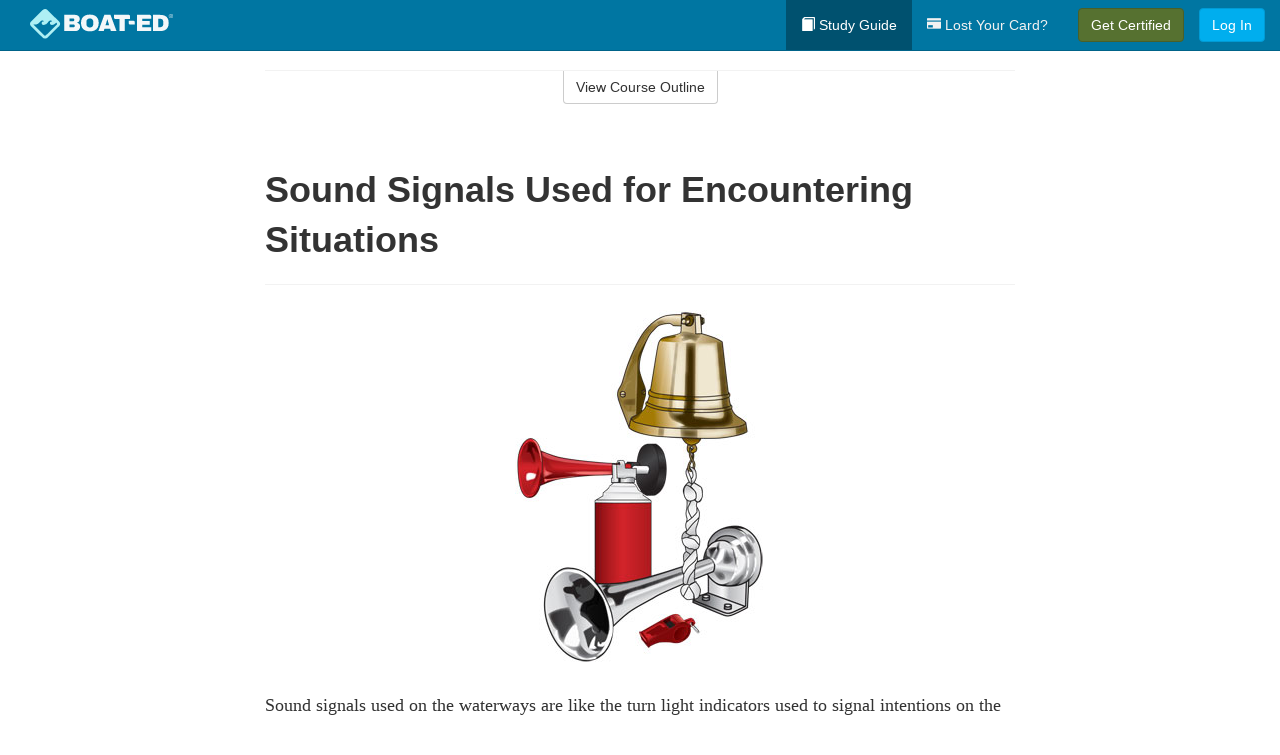

--- FILE ---
content_type: text/html; charset=utf-8
request_url: https://www.boat-ed.com/kentucky/studyGuide/Sound-Signals-Used-for-Encountering-Situations/10101802_36568/
body_size: 17570
content:
<!doctype html>
<html lang="en" class="boat ">
  <head>
    <meta charset="utf-8">
    <title>Sound Signals Used for Encountering Situations</title>
    <meta name="viewport" content="width=device-width, initial-scale=1">
    <script data-cfasync="false" data-report-only="off" data-prompt="1" data-ui-shadow-root="open" data-tracker-overrides="GoogleConsentMode:analytics_storage=SaleOfInfo,Analytics;ad_storage=SaleOfInfo,Advertising;ad_personalization=SaleOfInfo,Advertising" src="https://transcend-cdn.com/cm/83b16c33-9e0f-4235-a30b-542ff0278e7f/airgap.js"></script>
    <script src="https://unpkg.com/stimulus@2.0.0/dist/stimulus.umd.js"></script><script src="/assets/gtm-data-layer-463da5ae7e414d9cfe21ef206ce6fb5c962280efd95223ede095409f320661ff.js"></script><script src="/assets/segment-analytics-76c2719ef1a65f9730df9694975e5fd7f0bba250369be69c50506b5ff9f718dc.js"></script>
    <script>
  var KELP = KELP || {};
  KELP.env = {
    environment : "production",
    assetsUrl   : "https://assets.kalkomey.com",
    segmentWriteKey : "M1giv6BFGwr6heOeCA7OH650cc6Kx1Bl",
    segmentEnabled : true
  }
  
</script>
    
      <link rel="icon" type="image/png" sizes="32x32" href="/boat/favicon-32x32.png?v=n7TXlnjj18">
  <link rel="icon" type="image/png" sizes="16x16" href="/boat/favicon-16x16.png?v=n7TXlnjj18">

<link rel="apple-touch-icon" sizes="180x180" href="/boat/apple-touch-icon.png?v=n7TXlnjj18">
<link rel="manifest" href="/boat/site.webmanifest?v=n7TXlnjj18">
<link rel="mask-icon" href="/boat/boat-pinned-tab.svg?v=n7TXlnjj18" color="#f8971d">
<link rel="shortcut icon" href="/boat/favicon.ico?v=n7TXlnjj18">
<meta name="apple-mobile-web-app-title" content="Boat Ed">
<meta name="application-name" content="Boat Ed">


    
    
    
    <link rel="stylesheet" href="/assets/application-417d554aa89e0b06dadb9389cf1ebc21b7bfa32d5c5ba068a5d887583092252d.css" media="all" />
    <link rel="stylesheet" href="/assets/boat/site_bs3-ac179e33be250bf77a184b26a6bf53943af77b1fa50f22c0a3f8c0f78de73507.css" media="all" />
    
    
      <script>
    window.dataLayer = window.dataLayer || []
    dataLayer.push({
      'state': 'KY',
      'course_name': 'Kentucky Boat Ed Course',
      'course_id': '10101802',
      'student_first_name': '',
      'student_last_name': '',
      'student_email': '',
      'student_postal_code': '',
      'student_phone': '',
      'student_age': '',
      'unit': '1',
      'topic': '5',
      'page_rank': '0'
    });
    window.dataLayer.push({'studentID': 'NULL'});
    (function(w,d,s,l,i){w[l]=w[l]||[];w[l].push({'gtm.start':
    new Date().getTime(),event:'gtm.js'});var f=d.getElementsByTagName(s)[0],
    j=d.createElement(s),dl=l!='dataLayer'?'&l='+l:'';j.async=true;j.src=
    'https://metrics.boat-ed.com/gtm.js?id='+i+dl;f.parentNode.insertBefore(j,f);
    })(window,document,'script','dataLayer','GTM-WMFSGB');
  </script>

    <script>
      window.dataLayer = window.dataLayer || [];
      function gtag() {
        dataLayer.push(arguments);
      }
      gtag("js", new Date());
      gtag("config", "GTM-WMFSGB");
      gtag("set", "developer_id.dODQ2Mj", true);
      gtag('config', "GTM-WMFSGB", { "ads_data_redaction": true });
    </script>

    
    <script src="//static.tapfiliate.com/tapfiliate.js" type="text/javascript" async></script>
<script type="text/javascript">
  (function(t,a,p){t.TapfiliateObject=a;t[a]=t[a]||function(){
  (t[a].q=t[a].q||[]).push(arguments)}})(window,'tap');

  tap('create', '4377-e8d9e6');
  tap('detect');
</script>
    <script type='text/javascript' src='/transifex.js'></script>
<script type="text/javascript" src="//cdn.transifex.com/live.js"></script>
<script type="text/javascript">
  document.addEventListener('DOMContentLoaded', function() {
    initializeTransifex(
      null,
      10101802,
      "Kentucky Boat Ed Course",
      "kentucky",
      false,
      "en"
    );
  });
</script>

    
    <script src="/assets/boat/preload-2fbd62fa71253879c3a1c87a6f07878ac2fb7b997714aeace42eafc5bc0313c2.js"></script>
    <meta name="csrf-param" content="authenticity_token" />
<meta name="csrf-token" content="x_7_tpLFbybp4NMUgJ9_yzRuRaD1ErAwWXg4mAuTgXNCnse2sAb6VqyMePIZ8wSysM53X7DndkI48dmS5-UqSw" />
      <script>
    !function(c,n,r,t){if(!c[r]){var i,d,p=[];d="PROD"!==t&&t?"STAGING"===t?"https://cdn.gladly.qa/gladly/chat-sdk/widget.js":t:"https://cdn.gladly.com/chat-sdk/widget.js",c[r]={init:function(){i=arguments;var e={then:function(t){return p.push({type:"t",next:t}),e},catch:function(t){return p.push({type:"c",next:t}),e}};return e}},c.__onHelpAppHostReady__=function(t){if(delete c.__onHelpAppHostReady__,(c[r]=t).loaderCdn=d,i)for(var e=t.init.apply(t,i),n=0;n<p.length;n++){var a=p[n];e="t"===a.type?e.then(a.next):e.catch(a.next)}},function(){try{var t=n.getElementsByTagName("script")[0],e=n.createElement("script");e.async=!0,e.src=d+"?q="+(new Date).getTime(),t.parentNode.insertBefore(e,t)}catch(t){}}()}}
    (window,document,'Gladly','PROD');

    window.gladlyConfig = {
      appId: 'kalkomey.com-Boat-Ed'
    };

    document.addEventListener("DOMContentLoaded", function() {
      function checkForGladlyChatContainer() {
        const gladlyChatContainer = document.getElementById("gladlyChat_container");
        if (gladlyChatContainer) {
          clearInterval(intervalId);
          ignoreGladlyContainerForTransifex(gladlyChatContainer);
        }
      }

      const intervalId = setInterval(checkForGladlyChatContainer, 1000);

      function ignoreGladlyContainerForTransifex(gladlyChatContainer) {
        gladlyChatContainer.classList.add('notranslate');
      }
    });
  </script>

  
  <body data-controller="gtm-data-layer segment-analytics">

      <!-- Google Tag Manager (noscript) -->
  <noscript><iframe src="https://metrics.boat-ed.com/ns.html?id=GTM-WMFSGB" height="0" width="0" style="display:none;visibility:hidden"></iframe></noscript>
  <!-- End Google Tag Manager (noscript) -->

    <!--[if lt IE 11]>
<div class="container center" style="margin-bottom: 18px;">
  <p class="alert alert-warning"><strong>Your browser is <em>out-of-date!</em></strong> You must <a href="https://browsehappy.com/">upgrade to a different browser</a> to experience this site.</p>
</div>
<![endif]-->

    
<a href="#main" class="sr-only sr-only-focusable skip-to-main">Skip to main content</a>

<nav class="navbar navbar-inverse navbar-fixed-top d-flex justify-content-between" aria-label="global">
  <div class="navbar-header d-flex justify-content-between align-items-between" style="flex: 1 0 auto;">
    <div id="navbar-responsive" class="container-fluid d-flex w-100 justify-content-between align-items-between" style="flex-direction: column;">
      <div class="d-flex justify-content-between align-items-center" style="flex-grow: 1;">
        <div class="d-flex justify-content-between" style="flex: 1 0 auto; margin-right: 1rem;">
          
<a class="navbar-brand" href="/kentucky">
  <img class="img-fluid" src="https://assets.kalkomey.com/boater/images/fm/boat-ed-logo-rev.svg" alt="Boat-ed.com" width="143" height="32">
</a>

        </div>
      <div style="align-self: center;">
      </div>
        <button type="button" class="navbar-toggle collapsed" style="flex-grow: 0;" data-toggle="collapse" data-target="#header-nav-items" aria-expanded="false">
          <span class="sr-only">Toggle navigation</span>
          <span class="icon-bar"></span>
          <span class="icon-bar"></span>
          <span class="icon-bar"></span>
        </button>
      </div>

      <div class="collapse navbar-collapse" style="flex-grow: 0;" id="header-nav-items">
        <ul class="nav navbar-nav navbar-right">
        <li class="active">
          <a href="/kentucky/studyGuide/10101802/"><span class="glyphicon glyphicon-book" aria-hidden="true"></span> Study Guide</a>
        </li>

          <li>
            <a id="lostcards-link" class="anchor-scroll" href="/kentucky/#card-replacement"><span class="glyphicon glyphicon-credit-card" aria-hidden="true"></span> Lost Your Card?</a>
          </li>

        <li >
          <p class="navbar-btn">
            <a href="/kentucky/sign-up/" class="btn btn-success student-event" id="nav_sign_up_start">Get Certified</a>
          </p>
        </li>

      <li>
        <p class="navbar-btn">
          <a href="/site/login/" class="btn btn-primary">Log In</a>
        </p>
      </li>


<!-- _items -->
<!-- domain: boat-ed -->
</ul>

      </div>
    </div>
  </div>
</nav>


    <main id="main">
      
      <div class="alert-banner">
  <noscript>
    <div class="container">
      <div class="alert alert-warning" role="alert">
        <p><strong>This site requires JavaScript.</strong> Your browser either doesn’t support JavaScript or you have it turned off.</p>
        <p>For this page to function correctly, please enable JavaScript and then refresh the page.</p>
      </div>
    </div>
  </noscript>


</div>

      


<div class="container">
  <div class="row">
    <div class="col-md-10 col-md-offset-1 col-lg-8 col-lg-offset-2">
      <div id="course-progress-nav">
        <hr class="mt-3 mb-0 border-b border-gray-700">
        <div class="panel panel-default course-nav">
          <div class="panel-heading sr-only" id="course-nav-heading">
            <h2 class="panel-title">Course Outline</h2>
          </div>
          <div id="course-nav-panel" class="panel-collapse collapse" aria-labelledby="course-nav-heading">
            <div class="panel-body" id="course-outline">
              <nav aria-label="study guide">
  <ul>
    <li>
      <button class="btn btn-link unit" type="button" data-toggle="collapse" data-target="#u36442" aria-expanded="false" aria-controls="u36442">Unit 1: Before Getting Underway</button>
        <ul id="u36442" class="collapse">
            <li>
              <button class="btn btn-link topic" type="button" data-toggle="collapse" data-target="#u36442-t36443" aria-expanded="false" aria-controls="u36442-t36443">Topic 1: The Many Parts of a Boat</button>
                <ul id="u36442-t36443" class="collapse complete">
                    <li><a class="page" href="/kentucky/studyGuide/Parts-of-a-Boat-From-a-Side-View/10101802_36444/">Parts of a Boat From a Side View</a></li>
                    <li><a class="page" href="/kentucky/studyGuide/Parts-of-a-Boat-From-a-Front-View/10101802_36445/">Parts of a Boat From a Front View</a></li>
                    <li><a class="page" href="/kentucky/studyGuide/Activity-Can-You-Label-the-Parts-of-a-Boat/10101802_36446/">Activity: Can You Label the Parts of a Boat?</a></li>
                </ul>
            </li>
            <li>
              <button class="btn btn-link topic" type="button" data-toggle="collapse" data-target="#u36442-t36447" aria-expanded="false" aria-controls="u36442-t36447">Topic 2: Types of Boat Hulls</button>
                <ul id="u36442-t36447" class="collapse complete">
                    <li><a class="page" href="/kentucky/studyGuide/Displacement-Hulls/10101802_36448/">Displacement Hulls</a></li>
                    <li><a class="page" href="/kentucky/studyGuide/Planing-Hulls/10101802_36449/">Planing Hulls</a></li>
                    <li><a class="page" href="/kentucky/studyGuide/How-Planing-Hulls-Operate/10101802_36450/">How Planing Hulls Operate</a></li>
                    <li><a class="page" href="/kentucky/studyGuide/Descriptions-of-Hull-Shapes/10101802_36451/">Descriptions of Hull Shapes</a></li>
                </ul>
            </li>
            <li>
              <button class="btn btn-link topic" type="button" data-toggle="collapse" data-target="#u36442-t36452" aria-expanded="false" aria-controls="u36442-t36452">Topic 3: Boat Length</button>
                <ul id="u36442-t36452" class="collapse complete">
                    <li><a class="page" href="/kentucky/studyGuide/Measuring-Length-Overall/10101802_36453/">Measuring Length Overall</a></li>
                    <li><a class="page" href="/kentucky/studyGuide/Length-Classes/10101802_36454/">Length Classes</a></li>
                </ul>
            </li>
            <li>
              <button class="btn btn-link topic" type="button" data-toggle="collapse" data-target="#u36442-t36455" aria-expanded="false" aria-controls="u36442-t36455">Topic 4: Types of Engines and Drives</button>
                <ul id="u36442-t36455" class="collapse complete">
                    <li><a class="page" href="/kentucky/studyGuide/Outboard-Engines/10101802_36456/">Outboard Engines</a></li>
                    <li><a class="page" href="/kentucky/studyGuide/Inboard-Engines/10101802_36457/">Inboard Engines</a></li>
                    <li><a class="page" href="/kentucky/studyGuide/Stern-Drives/10101802_36458/">Stern Drives</a></li>
                    <li><a class="page" href="/kentucky/studyGuide/Jet-Drives/10101802_36459/">Jet Drives</a></li>
                </ul>
            </li>
            <li>
              <button class="btn btn-link topic" type="button" data-toggle="collapse" data-target="#u36442-t36460" aria-expanded="false" aria-controls="u36442-t36460">Topic 5: Personal Watercraft</button>
                <ul id="u36442-t36460" class="collapse complete">
                    <li><a class="page" href="/kentucky/studyGuide/What-Is-a-PWC/10101802_36461/">What Is a PWC?</a></li>
                    <li><a class="page" href="/kentucky/studyGuide/Parts-of-a-PWC-From-a-Front-View/10101802_36463/">Parts of a PWC From a Front View</a></li>
                    <li><a class="page" href="/kentucky/studyGuide/Parts-of-a-PWC-From-a-Side-View-and-Operator-s-View/10101802_36464/">Parts of a PWC From a Side View and Operator's View</a></li>
                    <li><a class="page" href="/kentucky/studyGuide/Activity-Can-You-Label-the-Parts-of-a-PWC/10101802_36465/">Activity: Can You Label the Parts of a PWC?</a></li>
                </ul>
            </li>
            <li>
              <button class="btn btn-link topic" type="button" data-toggle="collapse" data-target="#u36442-t36466" aria-expanded="false" aria-controls="u36442-t36466">Topic 6: Sailboats</button>
                <ul id="u36442-t36466" class="collapse complete">
                    <li><a class="page" href="/kentucky/studyGuide/Parts-of-a-Sailboat/10101802_36467/">Parts of a Sailboat</a></li>
                </ul>
            </li>
            <li>
              <button class="btn btn-link topic" type="button" data-toggle="collapse" data-target="#u36442-t36468" aria-expanded="false" aria-controls="u36442-t36468">Topic 7: Your Boat's Capacity</button>
                <ul id="u36442-t36468" class="collapse complete">
                    <li><a class="page" href="/kentucky/studyGuide/The-Capacity-Plate/10101802_36469/">The Capacity Plate</a></li>
                    <li><a class="page" href="/kentucky/studyGuide/Example-of-a-Capacity-Plate/10101802_36470/">Example of a Capacity Plate</a></li>
                    <li><a class="page" href="/kentucky/studyGuide/Calculating-Your-Boat-s-Capacity/10101802_36471/">Calculating Your Boat's Capacity</a></li>
                </ul>
            </li>
            <li>
              <button class="btn btn-link topic" type="button" data-toggle="collapse" data-target="#u36442-t36472" aria-expanded="false" aria-controls="u36442-t36472">Topic 8: Float Plans</button>
                <ul id="u36442-t36472" class="collapse complete">
                    <li><a class="page" href="/kentucky/studyGuide/File-a-Float-Plan/10101802_36473/">File a Float Plan</a></li>
                    <li><a class="page" href="/kentucky/studyGuide/Float-Plan-for-Short-Outings/10101802_36474/">Float Plan for Short Outings</a></li>
                    <li><a class="page" href="/kentucky/studyGuide/Float-Plan-for-Extended-Outings/10101802_36475/">Float Plan for Extended Outings</a></li>
                </ul>
            </li>
            <li>
              <button class="btn btn-link topic" type="button" data-toggle="collapse" data-target="#u36442-t36476" aria-expanded="false" aria-controls="u36442-t36476">Topic 9: Fuel Your Boat...Safely</button>
                <ul id="u36442-t36476" class="collapse complete">
                    <li><a class="page" href="/kentucky/studyGuide/Before-Fueling-Your-Boat/10101802_36477/">Before Fueling Your Boat</a></li>
                    <li><a class="page" href="/kentucky/studyGuide/While-Fueling-Your-Boat/10101802_36478/">While Fueling Your Boat</a></li>
                    <li><a class="page" href="/kentucky/studyGuide/After-Fueling-Your-Boat/10101802_36479/">After Fueling Your Boat</a></li>
                    <li><a class="page" href="/kentucky/studyGuide/Video-Fueling-Your-Boat/10101802_36480/">Video: Fueling Your Boat</a></li>
                    <li><a class="page" href="/kentucky/studyGuide/Fueling-a-PWC/10101802_36481/">Fueling a PWC</a></li>
                    <li><a class="page" href="/kentucky/studyGuide/Prevent-Running-Out-of-Fuel/10101802_36482/">Prevent Running Out of Fuel</a></li>
                </ul>
            </li>
            <li>
              <button class="btn btn-link topic" type="button" data-toggle="collapse" data-target="#u36442-t36483" aria-expanded="false" aria-controls="u36442-t36483">Topic 10: Trailering Your Boat</button>
                <ul id="u36442-t36483" class="collapse complete">
                    <li><a class="page" href="/kentucky/studyGuide/Choosing-the-Right-Trailer-and-Towing-Vehicle/10101802_36484/">Choosing the Right Trailer and Towing Vehicle</a></li>
                    <li><a class="page" href="/kentucky/studyGuide/The-Towing-Hitch/10101802_36485/">The Towing Hitch</a></li>
                    <li><a class="page" href="/kentucky/studyGuide/Trailer-Safety-Chains/10101802_36486/">Trailer Safety Chains</a></li>
                    <li><a class="page" href="/kentucky/studyGuide/Before-Leaving-Home-With-Your-Boat-and-Trailer/10101802_36487/">Before Leaving Home With Your Boat and Trailer</a></li>
                    <li><a class="page" href="/kentucky/studyGuide/On-the-Road-With-a-Trailer/10101802_36488/">On the Road With a Trailer</a></li>
                    <li><a class="page" href="/kentucky/studyGuide/Launching-Your-Boat-From-a-Trailer/10101802_36489/">Launching Your Boat From a Trailer</a></li>
                    <li><a class="page" href="/kentucky/studyGuide/Backing-the-Trailer-Into-the-Water-During-Launch/10101802_36490/">Backing the Trailer Into the Water During Launch</a></li>
                    <li><a class="page" href="/kentucky/studyGuide/Retrieving-Your-Boat-Onto-a-Trailer/10101802_36491/">Retrieving Your Boat Onto a Trailer</a></li>
                    <li><a class="page" href="/kentucky/studyGuide/Do-Not-Power-Load-Your-Boat/10101802_36492/">Do Not Power Load Your Boat</a></li>
                    <li><a class="page" href="/kentucky/studyGuide/Courtesy-on-the-Boat-Ramp/10101802_36493/">Courtesy on the Boat Ramp</a></li>
                    <li><a class="page" href="/kentucky/studyGuide/Video-Trailering-&amp;-Launching/10101802_36494/">Video: Trailering & Launching</a></li>
                </ul>
            </li>
            <li>
              <button class="btn btn-link topic" type="button" data-toggle="collapse" data-target="#u36442-t36495" aria-expanded="false" aria-controls="u36442-t36495">Topic 11: Tying Nautical Knots</button>
                <ul id="u36442-t36495" class="collapse complete">
                    <li><a class="page" href="/kentucky/studyGuide/Types-of-Nautical-Knots/10101802_36496/">Types of Nautical Knots</a></li>
                    <li><a class="page" href="/kentucky/studyGuide/Animation-Learn-to-Tie-Nautical-Knots/10101802_36497/">Animation: Learn to Tie Nautical Knots</a></li>
                </ul>
            </li>
            <li>
              <button class="btn btn-link topic" type="button" data-toggle="collapse" data-target="#u36442-t36498" aria-expanded="false" aria-controls="u36442-t36498">Topic 12: Taking Care of Your Boat and Engine</button>
                <ul id="u36442-t36498" class="collapse complete">
                    <li><a class="page" href="/kentucky/studyGuide/Boat-Maintenance/10101802_36499/">Boat Maintenance</a></li>
                    <li><a class="page" href="/kentucky/studyGuide/Engine-Maintenance/10101802_36500/">Engine Maintenance</a></li>
                </ul>
            </li>
            <li>
              <button class="btn btn-link topic" type="button" data-toggle="collapse" data-target="#u36442-t36501" aria-expanded="false" aria-controls="u36442-t36501">Topic 13: Summary</button>
                <ul id="u36442-t36501" class="collapse complete">
                    <li><a class="page" href="/kentucky/studyGuide/What-You-ve-Learned/10101802_36502/">What You've Learned</a></li>
                    <li><a class="page" href="/kentucky/studyGuide/Video-Unit-1-Review/10101802_36503/">Video: Unit 1 Review</a></li>
                </ul>
            </li>
        </ul>
    </li>
    <li>
      <button class="btn btn-link unit" type="button" data-toggle="collapse" data-target="#u36505" aria-expanded="false" aria-controls="u36505">Unit 2: Getting Out on the Water</button>
        <ul id="u36505" class="collapse">
            <li>
              <button class="btn btn-link topic" type="button" data-toggle="collapse" data-target="#u36505-t36506" aria-expanded="false" aria-controls="u36505-t36506">Topic 1: Casting Off</button>
                <ul id="u36505-t36506" class="collapse complete">
                    <li><a class="page" href="/kentucky/studyGuide/Before-Casting-Off/10101802_36507/">Before Casting Off</a></li>
                    <li><a class="page" href="/kentucky/studyGuide/Casting-Off-With-No-Wind-or-Current/10101802_36508/">Casting Off With No Wind or Current</a></li>
                    <li><a class="page" href="/kentucky/studyGuide/Casting-Off-With-Wind-or-Current-Toward-the-Dock/10101802_36509/">Casting Off With Wind or Current Toward the Dock</a></li>
                    <li><a class="page" href="/kentucky/studyGuide/Activity-Casting-Off-With-Wind-or-Current-Toward-the-Dock/10101802_36510/">Activity: Casting Off With Wind or Current Toward the Dock</a></li>
                    <li><a class="page" href="/kentucky/studyGuide/Casting-Off-With-Wind-or-Current-Away-From-the-Dock/10101802_36511/">Casting Off With Wind or Current Away From the Dock</a></li>
                    <li><a class="page" href="/kentucky/studyGuide/Activity-Casting-Off-With-Wind-or-Current-Away-From-the-Dock/10101802_36512/">Activity: Casting Off With Wind or Current Away From the Dock</a></li>
                </ul>
            </li>
            <li>
              <button class="btn btn-link topic" type="button" data-toggle="collapse" data-target="#u36505-t36513" aria-expanded="false" aria-controls="u36505-t36513">Topic 2: Docking</button>
                <ul id="u36505-t36513" class="collapse complete">
                    <li><a class="page" href="/kentucky/studyGuide/Before-Docking/10101802_36514/">Before Docking</a></li>
                    <li><a class="page" href="/kentucky/studyGuide/Docking-With-No-Wind-or-Current/10101802_36515/">Docking With No Wind or Current</a></li>
                    <li><a class="page" href="/kentucky/studyGuide/Activity-Docking-With-No-Wind-or-Current/10101802_36516/">Activity: Docking With No Wind or Current</a></li>
                    <li><a class="page" href="/kentucky/studyGuide/Docking-With-Wind-or-Current-Toward-the-Dock/10101802_36517/">Docking With Wind or Current Toward the Dock</a></li>
                    <li><a class="page" href="/kentucky/studyGuide/Activity-Docking-With-Wind-or-Current-Toward-the-Dock/10101802_36518/">Activity: Docking With Wind or Current Toward the Dock</a></li>
                    <li><a class="page" href="/kentucky/studyGuide/Docking-With-Wind-or-Current-Away-From-the-Dock/10101802_36519/">Docking With Wind or Current Away From the Dock</a></li>
                    <li><a class="page" href="/kentucky/studyGuide/Activity-Docking-With-Wind-or-Current-Away-From-the-Dock/10101802_36520/">Activity: Docking With Wind or Current Away From the Dock</a></li>
                    <li><a class="page" href="/kentucky/studyGuide/Video-Casting-Off-&amp;-Docking/10101802_36521/">Video: Casting Off & Docking</a></li>
                </ul>
            </li>
            <li>
              <button class="btn btn-link topic" type="button" data-toggle="collapse" data-target="#u36505-t36522" aria-expanded="false" aria-controls="u36505-t36522">Topic 3: Navigation Rules: Traffic Laws of the Waterways</button>
                <ul id="u36505-t36522" class="collapse complete">
                    <li><a class="page" href="/kentucky/studyGuide/Three-Major-Responsibilities-of-Every-Boater/10101802_36523/">Three Major Responsibilities of Every Boater</a></li>
                    <li><a class="page" href="/kentucky/studyGuide/Rules-for-Encountering-Other-Vessels/10101802_36524/">Rules for Encountering Other Vessels</a></li>
                    <li><a class="page" href="/kentucky/studyGuide/Exceptions-to-the-Navigation-Rules/10101802_36525/">Exceptions to the Navigation Rules</a></li>
                    <li><a class="page" href="/kentucky/studyGuide/Navigation-Rules-Definitions/10101802_36526/">Navigation Rules: Definitions</a></li>
                    <li><a class="page" href="/kentucky/studyGuide/Power-Driven-Vessel-Encountering-Power-Driven-Vessel/10101802_36527/">Power-Driven Vessel Encountering Power-Driven Vessel</a></li>
                    <li><a class="page" href="/kentucky/studyGuide/Activity-Meeting-Head-On%E2%80%94Power-vs.-Power/10101802_36528/">Activity: Meeting Head-On—Power vs. Power</a></li>
                    <li><a class="page" href="/kentucky/studyGuide/Activity-Paths-That-Cross%E2%80%94Power-vs.-Power/10101802_36529/">Activity: Paths That Cross—Power vs. Power</a></li>
                    <li><a class="page" href="/kentucky/studyGuide/Activity-Overtaking%E2%80%94Power-vs.-Power/10101802_36530/">Activity: Overtaking—Power vs. Power</a></li>
                    <li><a class="page" href="/kentucky/studyGuide/Power-Driven-Vessel-Encountering-Sailing-Vessel/10101802_36531/">Power-Driven Vessel Encountering Sailing Vessel</a></li>
                    <li><a class="page" href="/kentucky/studyGuide/Activity-Meeting-Head-On%E2%80%94Power-vs.-Sail/10101802_36532/">Activity: Meeting Head-On—Power vs. Sail</a></li>
                    <li><a class="page" href="/kentucky/studyGuide/Activity-Paths-That-Cross%E2%80%94Power-vs.-Sail/10101802_36533/">Activity: Paths That Cross—Power vs. Sail</a></li>
                    <li><a class="page" href="/kentucky/studyGuide/Activity-Overtaking%E2%80%94Power-vs.-Sail/10101802_36534/">Activity: Overtaking—Power vs. Sail</a></li>
                    <li><a class="page" href="/kentucky/studyGuide/Sailing-Vessel-Encountering-Sailing-Vessel/10101802_36535/">Sailing Vessel Encountering Sailing Vessel</a></li>
                    <li><a class="page" href="/kentucky/studyGuide/Animation-Wind-on-Same-Side%E2%80%94Sail-vs.-Sail/10101802_36536/">Animation: Wind on Same Side—Sail vs. Sail</a></li>
                    <li><a class="page" href="/kentucky/studyGuide/Animation-Wind-on-Different-Sides%E2%80%94Sail-vs.-Sail/10101802_36537/">Animation: Wind on Different Sides—Sail vs. Sail</a></li>
                    <li><a class="page" href="/kentucky/studyGuide/PWC-Encountering-PWC/10101802_36538/">PWC Encountering PWC</a></li>
                    <li><a class="page" href="/kentucky/studyGuide/Activity-Meeting-Head-On%E2%80%94PWC-vs.-PWC/10101802_36539/">Activity: Meeting Head-On—PWC vs. PWC</a></li>
                    <li><a class="page" href="/kentucky/studyGuide/Activity-Paths-That-Cross%E2%80%94PWC-vs.-PWC/10101802_36540/">Activity: Paths That Cross—PWC vs. PWC</a></li>
                    <li><a class="page" href="/kentucky/studyGuide/Activity-Overtaking%E2%80%94PWC-vs.-PWC/10101802_36541/">Activity: Overtaking—PWC vs. PWC</a></li>
                    <li><a class="page" href="/kentucky/studyGuide/Responsibilities-Between-Vessels/10101802_36542/">Responsibilities Between Vessels</a></li>
                    <li><a class="page" href="/kentucky/studyGuide/Video-Rules-of-the-Waterways/10101802_36543/">Video: Rules of the Waterways</a></li>
                    <li><a class="page" href="/kentucky/studyGuide/Operating-During-Restricted-Visibility/10101802_36544/">Operating During Restricted Visibility</a></li>
                    <li><a class="page" href="/kentucky/studyGuide/Additional-Information-About-Navigation-Rules/10101802_36545/">Additional Information About Navigation Rules</a></li>
                </ul>
            </li>
            <li>
              <button class="btn btn-link topic" type="button" data-toggle="collapse" data-target="#u36505-t36546" aria-expanded="false" aria-controls="u36505-t36546">Topic 4: Navigation Lights</button>
                <ul id="u36505-t36546" class="collapse complete">
                    <li><a class="page" href="/kentucky/studyGuide/Common-Navigation-Lights/10101802_36547/">Common Navigation Lights</a></li>
                    <li><a class="page" href="/kentucky/studyGuide/Animation-Common-Navigation-Lights/10101802_36548/">Animation: Common Navigation Lights</a></li>
                    <li><a class="page" href="/kentucky/studyGuide/Typical-Recreation-Vessels-Navigation-Lights/10101802_36549/">Typical Recreation Vessels' Navigation Lights</a></li>
                </ul>
            </li>
            <li>
              <button class="btn btn-link topic" type="button" data-toggle="collapse" data-target="#u36505-t36550" aria-expanded="false" aria-controls="u36505-t36550">Topic 5: Night Navigation</button>
                <ul id="u36505-t36550" class="collapse complete">
                    <li><a class="page" href="/kentucky/studyGuide/Challenges-of-Navigating-at-Night/10101802_36551/">Challenges of Navigating at Night</a></li>
                    <li><a class="page" href="/kentucky/studyGuide/When-You-See-a-Green-and-a-White-Light/10101802_36552/">When You See a Green and a White Light</a></li>
                    <li><a class="page" href="/kentucky/studyGuide/Animation-When-You-See-a-Green-and-a-White-Light/10101802_36553/">Animation: When You See a Green and a White Light</a></li>
                    <li><a class="page" href="/kentucky/studyGuide/When-You-See-Only-a-White-Light/10101802_36554/">When You See Only a White Light</a></li>
                    <li><a class="page" href="/kentucky/studyGuide/Animation-When-You-See-Only-a-White-Light/10101802_36555/">Animation: When You See Only a White Light</a></li>
                    <li><a class="page" href="/kentucky/studyGuide/When-You-See-a-Red-and-a-White-Light/10101802_36556/">When You See a Red and a White Light</a></li>
                    <li><a class="page" href="/kentucky/studyGuide/Animation-When-You-See-a-Red-and-a-White-Light/10101802_36557/">Animation: When You See a Red and a White Light</a></li>
                    <li><a class="page" href="/kentucky/studyGuide/When-You-See-a-Red-a-Green-and-a-White-Light/10101802_36558/">When You See a Red, a Green, and a White Light</a></li>
                    <li><a class="page" href="/kentucky/studyGuide/Animation-When-You-See-a-Red-a-Green-and-a-White-Light/10101802_36559/">Animation: When You See a Red, a Green, and a White Light</a></li>
                    <li><a class="page" href="/kentucky/studyGuide/When-You-See-a-Red-and-a-Green-Light-But-No-White-Light/10101802_36560/">When You See a Red and a Green Light But No White Light</a></li>
                    <li><a class="page" href="/kentucky/studyGuide/Animation-When-You-See-a-Red-and-a-Green-Light-But-No-White-Light/10101802_36561/">Animation: When You See a Red and a Green Light But No White Light</a></li>
                    <li><a class="page" href="/kentucky/studyGuide/When-You-See-Only-a-Green-Light-or-Only-a-Red-Light/10101802_36562/">When You See Only a Green Light or Only a Red Light</a></li>
                    <li><a class="page" href="/kentucky/studyGuide/Animation-When-You-See-Only-a-Green-Light/10101802_36563/">Animation: When You See Only a Green Light</a></li>
                    <li><a class="page" href="/kentucky/studyGuide/Animation-When-You-See-Only-a-Red-Light/10101802_36564/">Animation: When You See Only a Red Light</a></li>
                    <li><a class="page" href="/kentucky/studyGuide/Video-Navigating-at-Night/10101802_36565/">Video: Navigating at Night</a></li>
                    <li><a class="page" href="/kentucky/studyGuide/Towing-Lights-on-Commercial-Vessels/10101802_36566/">Towing Lights on Commercial Vessels</a></li>
                </ul>
            </li>
            <li>
              <button class="btn btn-link topic" type="button" data-toggle="collapse" data-target="#u36505-t36567" aria-expanded="false" aria-controls="u36505-t36567">Topic 6: Sound Signals</button>
                <ul id="u36505-t36567" class="collapse complete">
                    <li><a class="page" href="/kentucky/studyGuide/Sound-Signals-Used-for-Encountering-Situations/10101802_36568/">Sound Signals Used for Encountering Situations</a></li>
                    <li><a class="page" href="/kentucky/studyGuide/Examples-of-Sound-Signals-Used-for-Encountering-Situations/10101802_36569/">Examples of Sound Signals Used for Encountering Situations</a></li>
                    <li><a class="page" href="/kentucky/studyGuide/Sound-Signals-Used-to-Alert-or-Warn/10101802_36570/">Sound Signals Used to Alert or Warn</a></li>
                </ul>
            </li>
            <li>
              <button class="btn btn-link topic" type="button" data-toggle="collapse" data-target="#u36505-t36571" aria-expanded="false" aria-controls="u36505-t36571">Topic 7: Summary</button>
                <ul id="u36505-t36571" class="collapse complete">
                    <li><a class="page" href="/kentucky/studyGuide/What-You-ve-Learned/10101802_36572/">What You've Learned</a></li>
                    <li><a class="page" href="/kentucky/studyGuide/Video-Unit-2-Review/10101802_36573/">Video: Unit 2 Review</a></li>
                </ul>
            </li>
        </ul>
    </li>
    <li>
      <button class="btn btn-link unit" type="button" data-toggle="collapse" data-target="#u36575" aria-expanded="false" aria-controls="u36575">Unit 3: Navigation and Safe Operation</button>
        <ul id="u36575" class="collapse">
            <li>
              <button class="btn btn-link topic" type="button" data-toggle="collapse" data-target="#u36575-t36576" aria-expanded="false" aria-controls="u36575-t36576">Topic 1: U.S. Aids to Navigation System (ATON)</button>
                <ul id="u36575-t36576" class="collapse complete">
                    <li><a class="page" href="/kentucky/studyGuide/Traffic-Signals-of-the-Waterways/10101802_36577/">Traffic Signals of the Waterways</a></li>
                    <li><a class="page" href="/kentucky/studyGuide/Video-Navigating-the-Waterways/10101802_36578/">Video: Navigating the Waterways</a></li>
                    <li><a class="page" href="/kentucky/studyGuide/Lateral-Markers-Colors-and-Numbers/10101802_36579/">Lateral Markers: Colors and Numbers</a></li>
                    <li><a class="page" href="/kentucky/studyGuide/Lateral-Markers-Shapes/10101802_36580/">Lateral Markers: Shapes</a></li>
                    <li><a class="page" href="/kentucky/studyGuide/Lateral-Markers-Other-Kinds-of-Buoys-and-Markers/10101802_36581/">Lateral Markers: Other Kinds of Buoys and Markers</a></li>
                    <li><a class="page" href="/kentucky/studyGuide/Lateral-Markers-Red-Right-Returning/10101802_36582/">Lateral Markers: "Red Right Returning"</a></li>
                    <li><a class="page" href="/kentucky/studyGuide/Intracoastal-Waterway-ICW/10101802_36583/">Intracoastal Waterway (ICW)</a></li>
                    <li><a class="page" href="/kentucky/studyGuide/Western-Rivers-System/10101802_36584/">Western Rivers System</a></li>
                    <li><a class="page" href="/kentucky/studyGuide/Non-Lateral-Markers/10101802_36585/">Non-Lateral Markers</a></li>
                    <li><a class="page" href="/kentucky/studyGuide/Common-Non-Lateral-Markers/10101802_36586/">Common Non-Lateral Markers</a></li>
                    <li><a class="page" href="/kentucky/studyGuide/Other-Non-Lateral-Markers/10101802_36587/">Other Non-Lateral Markers</a></li>
                    <li><a class="page" href="/kentucky/studyGuide/Animation-Waterway-With-Buoys-and-Markers/10101802_36588/">Animation: Waterway With Buoys and Markers</a></li>
                </ul>
            </li>
            <li>
              <button class="btn btn-link topic" type="button" data-toggle="collapse" data-target="#u36575-t36589" aria-expanded="false" aria-controls="u36575-t36589">Topic 2: Anchoring</button>
                <ul id="u36575-t36589" class="collapse complete">
                    <li><a class="page" href="/kentucky/studyGuide/Choosing-the-Right-Anchor/10101802_36590/">Choosing the Right Anchor</a></li>
                    <li><a class="page" href="/kentucky/studyGuide/Preparing-Your-Anchor/10101802_36591/">Preparing Your Anchor</a></li>
                    <li><a class="page" href="/kentucky/studyGuide/Anchoring-Your-Boat/10101802_36592/">Anchoring Your Boat</a></li>
                    <li><a class="page" href="/kentucky/studyGuide/Allowing-for-Swing-Room-When-Anchoring/10101802_36593/">Allowing for "Swing Room" When Anchoring</a></li>
                    <li><a class="page" href="/kentucky/studyGuide/Retrieving-an-Anchor/10101802_36594/">Retrieving an Anchor</a></li>
                    <li><a class="page" href="/kentucky/studyGuide/Animation-Anchoring-Review/10101802_36595/">Animation: Anchoring Review</a></li>
                    <li><a class="page" href="/kentucky/studyGuide/Video-Anchoring-Your-Boat/10101802_36596/">Video: Anchoring Your Boat</a></li>
                </ul>
            </li>
            <li>
              <button class="btn btn-link topic" type="button" data-toggle="collapse" data-target="#u36575-t36597" aria-expanded="false" aria-controls="u36575-t36597">Topic 3: Dams, Locks, and Bridges</button>
                <ul id="u36575-t36597" class="collapse complete">
                    <li><a class="page" href="/kentucky/studyGuide/Low-Head-Dams/10101802_36598/">Low-Head Dams</a></li>
                    <li><a class="page" href="/kentucky/studyGuide/Animation-Dangers-of-Low-Head-Dams/10101802_36599/">Animation: Dangers of Low-Head Dams</a></li>
                    <li><a class="page" href="/kentucky/studyGuide/Large-Structure-Dams/10101802_36600/">Large-Structure Dams</a></li>
                    <li><a class="page" href="/kentucky/studyGuide/Locks/10101802_36601/">Locks</a></li>
                    <li><a class="page" href="/kentucky/studyGuide/Traffic-Signal-Lights-at-Locks/10101802_36602/">Traffic Signal Lights at Locks</a></li>
                    <li><a class="page" href="/kentucky/studyGuide/What-Boaters-Should-Do-When-Using-Locks/10101802_36603/">What Boaters Should Do When Using Locks</a></li>
                    <li><a class="page" href="/kentucky/studyGuide/Animation-Locks-Review/10101802_36604/">Animation: Locks Review</a></li>
                    <li><a class="page" href="/kentucky/studyGuide/Passing-Under-Bridges/10101802_36605/">Passing Under Bridges</a></li>
                </ul>
            </li>
            <li>
              <button class="btn btn-link topic" type="button" data-toggle="collapse" data-target="#u36575-t36606" aria-expanded="false" aria-controls="u36575-t36606">Topic 4: Changing Water Levels</button>
                <ul id="u36575-t36606" class="collapse complete">
                    <li><a class="page" href="/kentucky/studyGuide/Dangers-of-Fluctuating-Water-Levels/10101802_36607/">Dangers of Fluctuating Water Levels</a></li>
                    <li><a class="page" href="/kentucky/studyGuide/Tides-on-Coastal-Waters/10101802_36608/">Tides on Coastal Waters</a></li>
                </ul>
            </li>
            <li>
              <button class="btn btn-link topic" type="button" data-toggle="collapse" data-target="#u36575-t36609" aria-expanded="false" aria-controls="u36575-t36609">Topic 5: Compasses and Charts</button>
                <ul id="u36575-t36609" class="collapse complete">
                    <li><a class="page" href="/kentucky/studyGuide/Steering-Compasses/10101802_36610/">Steering Compasses</a></li>
                    <li><a class="page" href="/kentucky/studyGuide/Nautical-Charts/10101802_36611/">Nautical Charts</a></li>
                </ul>
            </li>
            <li>
              <button class="btn btn-link topic" type="button" data-toggle="collapse" data-target="#u36575-t36612" aria-expanded="false" aria-controls="u36575-t36612">Topic 6: Personal Watercraft</button>
                <ul id="u36575-t36612" class="collapse complete">
                    <li><a class="page" href="/kentucky/studyGuide/Video-Personal-Watercraft-Preparing-to-Ride/10101802_36613/">Video: Personal Watercraft: Preparing to Ride</a></li>
                    <li><a class="page" href="/kentucky/studyGuide/Before-You-Go-Out-on-Your-PWC/10101802_36614/">Before You Go Out on Your PWC</a></li>
                    <li><a class="page" href="/kentucky/studyGuide/Steering-and-Stopping-a-PWC/10101802_36615/">Steering and Stopping a PWC</a></li>
                    <li><a class="page" href="/kentucky/studyGuide/What-Happens-When-You-Release-the-Throttle/10101802_36616/">What Happens When You Release the Throttle</a></li>
                    <li><a class="page" href="/kentucky/studyGuide/Video-Steering-and-Stopping-a-PWC/10101802_36617/">Video: Steering and Stopping a PWC</a></li>
                    <li><a class="page" href="/kentucky/studyGuide/PWC-Safety-Stay-Aware-of-Traffic/10101802_36618/">PWC Safety: Stay Aware of Traffic</a></li>
                    <li><a class="page" href="/kentucky/studyGuide/Video-PWC-Safety%E2%80%94Stay-Aware-of-Traffic/10101802_36619/">Video: PWC Safety—Stay Aware of Traffic</a></li>
                    <li><a class="page" href="/kentucky/studyGuide/PWC-Safety-Be-Aware-of-Blind-Spots/10101802_36620/">PWC Safety: Be Aware of Blind Spots</a></li>
                    <li><a class="page" href="/kentucky/studyGuide/PWC-Safety-Practices/10101802_36621/">PWC Safety Practices</a></li>
                    <li><a class="page" href="/kentucky/studyGuide/Inspecting-Your-PWC/10101802_36622/">Inspecting Your PWC</a></li>
                    <li><a class="page" href="/kentucky/studyGuide/Reboarding-a-Capsized-PWC/10101802_36623/">Reboarding a Capsized PWC</a></li>
                    <li><a class="page" href="/kentucky/studyGuide/PWC-Courtesy-Limit-Your-Noise/10101802_36624/">PWC Courtesy: Limit Your Noise</a></li>
                    <li><a class="page" href="/kentucky/studyGuide/PWC-Courtesy-Keep-Your-Distance/10101802_36625/">PWC Courtesy: Keep Your Distance</a></li>
                    <li><a class="page" href="/kentucky/studyGuide/Video-Personal-Watercraft-On-the-Water/10101802_36626/">Video: Personal Watercraft: On the Water</a></li>
                    <li><a class="page" href="/kentucky/studyGuide/Environmental-Considerations-for-a-PWC/10101802_36627/">Environmental Considerations for a PWC</a></li>
                    <li><a class="page" href="/kentucky/studyGuide/Video-PWC-Review/10101802_36628/">Video: PWC Review</a></li>
                </ul>
            </li>
            <li>
              <button class="btn btn-link topic" type="button" data-toggle="collapse" data-target="#u36575-t36629" aria-expanded="false" aria-controls="u36575-t36629">Topic 7: Engine Cut-Off Switches</button>
                <ul id="u36575-t36629" class="collapse complete">
                    <li><a class="page" href="/kentucky/studyGuide/How-an-Engine-Cut-Off-Switch-Works/10101802_36630/">How an Engine Cut-Off Switch Works</a></li>
                    <li><a class="page" href="/kentucky/studyGuide/Use-of-Engine-Cut-Off-Switches-Helps-Prevent-Injuries/10101802_36631/">Use of Engine Cut-Off Switches Helps Prevent Injuries</a></li>
                </ul>
            </li>
            <li>
              <button class="btn btn-link topic" type="button" data-toggle="collapse" data-target="#u36575-t36632" aria-expanded="false" aria-controls="u36575-t36632">Topic 8: Avoiding Jet Stream and Propeller Strike Injuries</button>
                <ul id="u36575-t36632" class="collapse complete">
                    <li><a class="page" href="/kentucky/studyGuide/Avoid-Jet-Stream-Injuries/10101802_36633/">Avoid Jet Stream Injuries</a></li>
                    <li><a class="page" href="/kentucky/studyGuide/The-Most-Gruesome-of-Boating-Accidents/10101802_36634/">The Most Gruesome of Boating Accidents</a></li>
                    <li><a class="page" href="/kentucky/studyGuide/How-to-Prevent-Propeller-Strikes/10101802_36635/">How to Prevent Propeller Strikes</a></li>
                    <li><a class="page" href="/kentucky/studyGuide/Devices-That-Reduce-Propeller-Strikes/10101802_36636/">Devices That Reduce Propeller Strikes</a></li>
                    <li><a class="page" href="/kentucky/studyGuide/The-Circle-of-Death/10101802_36637/">The "Circle of Death"</a></li>
                    <li><a class="page" href="/kentucky/studyGuide/Animation-The-Circle-of-Death/10101802_36638/">Animation: The "Circle of Death"</a></li>
                </ul>
            </li>
            <li>
              <button class="btn btn-link topic" type="button" data-toggle="collapse" data-target="#u36575-t36639" aria-expanded="false" aria-controls="u36575-t36639">Topic 9: Summary</button>
                <ul id="u36575-t36639" class="collapse complete">
                    <li><a class="page" href="/kentucky/studyGuide/What-You-ve-Learned/10101802_36640/">What You've Learned</a></li>
                    <li><a class="page" href="/kentucky/studyGuide/Video-Unit-3-Review/10101802_36641/">Video: Unit 3 Review</a></li>
                </ul>
            </li>
        </ul>
    </li>
    <li>
      <button class="btn btn-link unit" type="button" data-toggle="collapse" data-target="#u36643" aria-expanded="false" aria-controls="u36643">Unit 4: Kentucky's Legal Requirements of Boating</button>
        <ul id="u36643" class="collapse">
            <li>
              <button class="btn btn-link topic" type="button" data-toggle="collapse" data-target="#u36643-t36644" aria-expanded="false" aria-controls="u36643-t36644">Topic 1: Your Boat's Identification</button>
                <ul id="u36643-t36644" class="collapse complete">
                    <li><a class="page" href="/kentucky/studyGuide/Which-Boats-Require-Registration/10101802_36645/">Which Boats Require Registration?</a></li>
                    <li><a class="page" href="/kentucky/studyGuide/Certificate-of-Registration/10101802_36646/">Certificate of Registration</a></li>
                    <li><a class="page" href="/kentucky/studyGuide/Displaying-the-Registration-Number-and-Registration-Decals/10101802_36647/">Displaying the Registration Number and Registration Decals</a></li>
                    <li><a class="page" href="/kentucky/studyGuide/Other-Facts-About-Titling-and-Registering-Your-Vessel/10101802_36648/">Other Facts About Titling and Registering Your Vessel</a></li>
                    <li><a class="page" href="/kentucky/studyGuide/Hull-Identification-Numbers/10101802_36649/">Hull Identification Numbers</a></li>
                </ul>
            </li>
            <li>
              <button class="btn btn-link topic" type="button" data-toggle="collapse" data-target="#u36643-t36650" aria-expanded="false" aria-controls="u36643-t36650">Topic 2: Who May Operate</button>
                <ul id="u36643-t36650" class="collapse complete">
                    <li><a class="page" href="/kentucky/studyGuide/Operator-Age-and-Education-Requirements/10101802_36651/">Operator Age and Education Requirements</a></li>
                </ul>
            </li>
            <li>
              <button class="btn btn-link topic" type="button" data-toggle="collapse" data-target="#u36643-t36652" aria-expanded="false" aria-controls="u36643-t36652">Topic 3: Unlawful Operation</button>
                <ul id="u36643-t36652" class="collapse complete">
                    <li><a class="page" href="/kentucky/studyGuide/Reckless-Operation/10101802_36653/">Reckless Operation</a></li>
                    <li><a class="page" href="/kentucky/studyGuide/Improper-Speed-or-Distance/10101802_36654/">Improper Speed or Distance</a></li>
                    <li><a class="page" href="/kentucky/studyGuide/Video-The-Danny-Hampson-Story/10101802_36655/">Video: The Danny Hampson Story</a></li>
                    <li><a class="page" href="/kentucky/studyGuide/Unsafe-Conditions/10101802_36656/">Unsafe Conditions</a></li>
                </ul>
            </li>
            <li>
              <button class="btn btn-link topic" type="button" data-toggle="collapse" data-target="#u36643-t36657" aria-expanded="false" aria-controls="u36643-t36657">Topic 4: Alcohol and Drugs</button>
                <ul id="u36643-t36657" class="collapse complete">
                    <li><a class="page" href="/kentucky/studyGuide/Video-Alcohol-Can-Be-Deadly/10101802_36658/">Video: Alcohol Can Be Deadly</a></li>
                    <li><a class="page" href="/kentucky/studyGuide/Boating-Under-the-Influence/10101802_36659/">Boating Under the Influence</a></li>
                    <li><a class="page" href="/kentucky/studyGuide/Blood-Alcohol-Concentration/10101802_36661/">Blood Alcohol Concentration</a></li>
                    <li><a class="page" href="/kentucky/studyGuide/Penalties-for-Boating-Under-the-Influence/10101802_36660/">Penalties for Boating Under the Influence</a></li>
                </ul>
            </li>
            <li>
              <button class="btn btn-link topic" type="button" data-toggle="collapse" data-target="#u36643-t36662" aria-expanded="false" aria-controls="u36643-t36662">Topic 5: Staying Clear of Other Boats</button>
                <ul id="u36643-t36662" class="collapse complete">
                    <li><a class="page" href="/kentucky/studyGuide/Obstructing-Navigation/10101802_36663/">Obstructing Navigation</a></li>
                    <li><a class="page" href="/kentucky/studyGuide/Homeland-Security-Restrictions/10101802_36664/">Homeland Security Restrictions</a></li>
                    <li><a class="page" href="/kentucky/studyGuide/Video-Homeland-Security/10101802_36665/">Video: Homeland Security</a></li>
                    <li><a class="page" href="/kentucky/studyGuide/America-s-Waterway-Watch/10101802_36666/">America's Waterway Watch</a></li>
                </ul>
            </li>
            <li>
              <button class="btn btn-link topic" type="button" data-toggle="collapse" data-target="#u36643-t36667" aria-expanded="false" aria-controls="u36643-t36667">Topic 6: Personal Flotation Devices (PFDs)</button>
                <ul id="u36643-t36667" class="collapse complete">
                    <li><a class="page" href="/kentucky/studyGuide/Overview-of-PFD-Law/10101802_36668/">Overview of PFD Law</a></li>
                    <li><a class="page" href="/kentucky/studyGuide/Specific-PFD-Requirements/10101802_36669/">Specific PFD Requirements</a></li>
                    <li><a class="page" href="/kentucky/studyGuide/Type-I-PFDs-Offshore-Life-Jackets/10101802_36670/">Type I PFDs: Offshore Life Jackets</a></li>
                    <li><a class="page" href="/kentucky/studyGuide/Type-II-PFDs-Near-Shore-Vests/10101802_36671/">Type II PFDs: Near-Shore Vests</a></li>
                    <li><a class="page" href="/kentucky/studyGuide/Type-III-PFDs-Flotation-Aids/10101802_36672/">Type III PFDs: Flotation Aids </a></li>
                    <li><a class="page" href="/kentucky/studyGuide/Type-IV-PFDs-Throwable-Devices-Not-Wearable/10101802_36673/">Type IV PFDs: Throwable Devices (Not Wearable)</a></li>
                    <li><a class="page" href="/kentucky/studyGuide/Type-V-PFDs-Special-Use-Devices/10101802_36674/">Type V PFDs: Special-Use Devices</a></li>
                    <li><a class="page" href="/kentucky/studyGuide/Video-Wearing-Life-Jackets/10101802_36675/">Video: Wearing Life Jackets</a></li>
                </ul>
            </li>
            <li>
              <button class="btn btn-link topic" type="button" data-toggle="collapse" data-target="#u36643-t36676" aria-expanded="false" aria-controls="u36643-t36676">Topic 7: Fire Extinguishers</button>
                <ul id="u36643-t36676" class="collapse complete">
                    <li><a class="page" href="/kentucky/studyGuide/Types-of-Fire-Extinguishers/10101802_36677/">Types of Fire Extinguishers</a></li>
                    <li><a class="page" href="/kentucky/studyGuide/Requirements-to-Carry-Fire-Extinguishers/10101802_36678/">Requirements to Carry Fire Extinguishers</a></li>
                    <li><a class="page" href="/kentucky/studyGuide/Number-and-Type-of-Required-Fire-Extinguishers/10101802_36679/">Number and Type of Required Fire Extinguishers</a></li>
                    <li><a class="page" href="/kentucky/studyGuide/Keeping-Fire-Extinguishers-Readily-Accessible-and-in-Good-and-Serviceable-Condition/10101802_36680/">Keeping Fire Extinguishers Readily Accessible and in Good and Serviceable Condition</a></li>
                    <li><a class="page" href="/kentucky/studyGuide/Fire-Extinguisher-Charge-Indicators/10101802_36681/">Fire Extinguisher Charge Indicators</a></li>
                </ul>
            </li>
            <li>
              <button class="btn btn-link topic" type="button" data-toggle="collapse" data-target="#u36643-t36682" aria-expanded="false" aria-controls="u36643-t36682">Topic 8: Other Engine Requirements</button>
                <ul id="u36643-t36682" class="collapse complete">
                    <li><a class="page" href="/kentucky/studyGuide/Backfire-Flame-Arrestors/10101802_36683/">Backfire Flame Arrestors</a></li>
                    <li><a class="page" href="/kentucky/studyGuide/How-Ventilation-Systems-Work/10101802_36684/">How Ventilation Systems Work</a></li>
                    <li><a class="page" href="/kentucky/studyGuide/Ventilation-System-Requirements/10101802_36685/">Ventilation System Requirements</a></li>
                    <li><a class="page" href="/kentucky/studyGuide/Mufflers/10101802_36686/">Mufflers</a></li>
                </ul>
            </li>
            <li>
              <button class="btn btn-link topic" type="button" data-toggle="collapse" data-target="#u36643-t36687" aria-expanded="false" aria-controls="u36643-t36687">Topic 9: Navigation Lights</button>
                <ul id="u36643-t36687" class="collapse complete">
                    <li><a class="page" href="/kentucky/studyGuide/Overview-of-Navigation-Lights-Law/10101802_36688/">Overview of Navigation Lights Law</a></li>
                    <li><a class="page" href="/kentucky/studyGuide/Required-Lights-Power-Driven-Vessels-Less-Than-65.6-Feet-When-Underway/10101802_36689/">Required Lights: Power-Driven Vessels Less Than 65.6 Feet When Underway</a></li>
                    <li><a class="page" href="/kentucky/studyGuide/Required-Lights-Unpowered-Vessels-Less-Than-65.6-Feet-When-Underway/10101802_36690/">Required Lights: Unpowered Vessels Less Than 65.6 Feet When Underway</a></li>
                    <li><a class="page" href="/kentucky/studyGuide/Required-Lights-Unpowered-Vessels-Less-Than-23-Feet-When-Underway/10101802_36691/">Required Lights: Unpowered Vessels Less Than 23 Feet When Underway</a></li>
                    <li><a class="page" href="/kentucky/studyGuide/Required-Lights-All-Vessels-When-Not-Underway/10101802_36692/">Required Lights: All Vessels When Not Underway</a></li>
                </ul>
            </li>
            <li>
              <button class="btn btn-link topic" type="button" data-toggle="collapse" data-target="#u36643-t36693" aria-expanded="false" aria-controls="u36643-t36693">Topic 10: Federally Controlled Waters</button>
                <ul id="u36643-t36693" class="collapse complete">
                    <li><a class="page" href="/kentucky/studyGuide/Which-Waters-Are-Federally-Controlled/10101802_36694/">Which Waters Are Federally Controlled?</a></li>
                </ul>
            </li>
            <li>
              <button class="btn btn-link topic" type="button" data-toggle="collapse" data-target="#u36643-t36695" aria-expanded="false" aria-controls="u36643-t36695">Topic 11: Signaling and Sound Devices</button>
                <ul id="u36643-t36695" class="collapse complete">
                    <li><a class="page" href="/kentucky/studyGuide/Requirements-to-Carry-Visual-Distress-Signals-VDSs/10101802_36696/">Requirements to Carry Visual Distress Signals (VDSs)</a></li>
                    <li><a class="page" href="/kentucky/studyGuide/Pyrotechnic-VDSs/10101802_36697/">Pyrotechnic VDSs</a></li>
                    <li><a class="page" href="/kentucky/studyGuide/Non-Pyrotechnic-VDSs/10101802_36698/">Non-Pyrotechnic VDSs</a></li>
                    <li><a class="page" href="/kentucky/studyGuide/Combinations-of-VDSs-That-Meet-Requirements/10101802_36699/">Combinations of VDSs That Meet Requirements</a></li>
                    <li><a class="page" href="/kentucky/studyGuide/Requirements-to-Have-Sound-Producing-Devices/10101802_36700/">Requirements to Have Sound-Producing Devices</a></li>
                    <li><a class="page" href="/kentucky/studyGuide/Common-Sound-Signals/10101802_36701/">Common Sound Signals</a></li>
                </ul>
            </li>
            <li>
              <button class="btn btn-link topic" type="button" data-toggle="collapse" data-target="#u36643-t36702" aria-expanded="false" aria-controls="u36643-t36702">Topic 12: Additional Regulations and Safety Considerations</button>
                <ul id="u36643-t36702" class="collapse complete">
                    <li><a class="page" href="/kentucky/studyGuide/Diver-Down-Flags/10101802_36703/">Diver-Down Flags</a></li>
                    <li><a class="page" href="/kentucky/studyGuide/Marine-Events/10101802_36705/">Marine Events</a></li>
                    <li><a class="page" href="/kentucky/studyGuide/Local-Regulations/10101802_36706/">Local Regulations</a></li>
                    <li><a class="page" href="/kentucky/studyGuide/Courtesy-Equipment-Inspection/10101802_36707/">Courtesy Equipment Inspection</a></li>
                </ul>
            </li>
            <li>
              <button class="btn btn-link topic" type="button" data-toggle="collapse" data-target="#u36643-t36708" aria-expanded="false" aria-controls="u36643-t36708">Topic 13: Personal Watercraft</button>
                <ul id="u36643-t36708" class="collapse complete">
                    <li><a class="page" href="/kentucky/studyGuide/Requirements-Specific-to-PWC/10101802_36709/">Requirements Specific to PWC</a></li>
                    <li><a class="page" href="/kentucky/studyGuide/Operating-a-PWC/10101802_36710/">Operating a PWC</a></li>
                </ul>
            </li>
            <li>
              <button class="btn btn-link topic" type="button" data-toggle="collapse" data-target="#u36643-t36711" aria-expanded="false" aria-controls="u36643-t36711">Topic 14: Skiing and Tubing </button>
                <ul id="u36643-t36711" class="collapse complete">
                    <li><a class="page" href="/kentucky/studyGuide/Requirements-to-Tow-a-Person-With-a-Vessel/10101802_36712/">Requirements to Tow a Person With a Vessel</a></li>
                    <li><a class="page" href="/kentucky/studyGuide/Towing-a-Person-With-a-Vessel/10101802_36713/">Towing a Person With a Vessel</a></li>
                </ul>
            </li>
            <li>
              <button class="btn btn-link topic" type="button" data-toggle="collapse" data-target="#u36643-t36714" aria-expanded="false" aria-controls="u36643-t36714">Topic 15: Waste, Oil, and Trash Disposal</button>
                <ul id="u36643-t36714" class="collapse complete">
                    <li><a class="page" href="/kentucky/studyGuide/Overview-of-Pollutant-Disposal-Laws/10101802_36715/">Overview of Pollutant Disposal Laws</a></li>
                    <li><a class="page" href="/kentucky/studyGuide/Discharge-of-Sewage-and-Waste/10101802_36716/">Discharge of Sewage and Waste</a></li>
                    <li><a class="page" href="/kentucky/studyGuide/Discharge-of-Trash/10101802_36717/">Discharge of Trash</a></li>
                    <li><a class="page" href="/kentucky/studyGuide/Discharge-of-Oil-and-Other-Hazardous-Substances/10101802_36718/">Discharge of Oil and Other Hazardous Substances</a></li>
                    <li><a class="page" href="/kentucky/studyGuide/Discharge-of-Oil-Placard/10101802_36719/">Discharge of Oil Placard</a></li>
                    <li><a class="page" href="/kentucky/studyGuide/Waste-Management-Plan/10101802_36720/">Waste Management Plan</a></li>
                </ul>
            </li>
            <li>
              <button class="btn btn-link topic" type="button" data-toggle="collapse" data-target="#u36643-t36721" aria-expanded="false" aria-controls="u36643-t36721">Topic 16: Protect the Environment</button>
                <ul id="u36643-t36721" class="collapse complete">
                    <li><a class="page" href="/kentucky/studyGuide/Zebra-Mussels-and-Other-Aquatic-Nuisance-Species/10101802_36722/">Zebra Mussels and Other Aquatic Nuisance Species</a></li>
                    <li><a class="page" href="/kentucky/studyGuide/Stop-the-Spread-of-Zebra-Mussels-and-Other-Aquatic-Nuisance-Species/10101802_36724/">Stop the Spread of Zebra Mussels and Other Aquatic Nuisance Species</a></li>
                    <li><a class="page" href="/kentucky/studyGuide/Video-Aquatic-Invasive-Species/10101802_36725/">Video: Aquatic Invasive Species</a></li>
                </ul>
            </li>
            <li>
              <button class="btn btn-link topic" type="button" data-toggle="collapse" data-target="#u36643-t36727" aria-expanded="false" aria-controls="u36643-t36727">Topic 17: Boating Accidents and Casualties</button>
                <ul id="u36643-t36727" class="collapse complete">
                    <li><a class="page" href="/kentucky/studyGuide/What-You-Must-Do-if-Involved-in-an-Accident/10101802_36728/">What You Must Do if Involved in an Accident</a></li>
                    <li><a class="page" href="/kentucky/studyGuide/Reporting-an-Accident/10101802_36729/">Reporting an Accident</a></li>
                </ul>
            </li>
            <li>
              <button class="btn btn-link topic" type="button" data-toggle="collapse" data-target="#u36643-t36730" aria-expanded="false" aria-controls="u36643-t36730">Topic 18: Enforcement and Penalties</button>
                <ul id="u36643-t36730" class="collapse complete">
                    <li><a class="page" href="/kentucky/studyGuide/Who-Enforces-Boating-Laws/10101802_36731/">Who Enforces Boating Laws?</a></li>
                </ul>
            </li>
            <li>
              <button class="btn btn-link topic" type="button" data-toggle="collapse" data-target="#u36643-t36732" aria-expanded="false" aria-controls="u36643-t36732">Topic 19: Summary</button>
                <ul id="u36643-t36732" class="collapse complete">
                    <li><a class="page" href="/kentucky/studyGuide/What-You-ve-Learned/10101802_36733/">What You've Learned</a></li>
                    <li><a class="page" href="/kentucky/studyGuide/Video-Unit-4-Review/10101802_36734/">Video: Unit 4 Review</a></li>
                </ul>
            </li>
        </ul>
    </li>
    <li>
      <button class="btn btn-link unit" type="button" data-toggle="collapse" data-target="#u36736" aria-expanded="false" aria-controls="u36736">Unit 5: Boating Emergencies</button>
        <ul id="u36736" class="collapse">
            <li>
              <button class="btn btn-link topic" type="button" data-toggle="collapse" data-target="#u36736-t36737" aria-expanded="false" aria-controls="u36736-t36737">Topic 1: Risk Management</button>
                <ul id="u36736-t36737" class="collapse complete">
                    <li><a class="page" href="/kentucky/studyGuide/Prepare-for-and-Prevent-Accidents/10101802_36738/">Prepare for and Prevent Accidents</a></li>
                    <li><a class="page" href="/kentucky/studyGuide/Practice-Risk-Management/10101802_36739/">Practice Risk Management</a></li>
                    <li><a class="page" href="/kentucky/studyGuide/Typical-Boating-Fatalities/10101802_36740/">Typical Boating Fatalities</a></li>
                    <li><a class="page" href="/kentucky/studyGuide/Increased-Risk-Due-to-Boating-Stressors/10101802_36741/">Increased Risk Due to Boating Stressors</a></li>
                    <li><a class="page" href="/kentucky/studyGuide/Increased-Risk-Due-to-Dehydration/10101802_36742/">Increased Risk Due to Dehydration</a></li>
                    <li><a class="page" href="/kentucky/studyGuide/Minimize-Risk-by-Avoiding-Alcohol/10101802_36743/">Minimize Risk by Avoiding Alcohol</a></li>
                    <li><a class="page" href="/kentucky/studyGuide/Understand-Alcohol-Impairment/10101802_36744/">Understand Alcohol Impairment</a></li>
                    <li><a class="page" href="/kentucky/studyGuide/Video-Avoid-Alcohol/10101802_36745/">Video: Avoid Alcohol</a></li>
                    <li><a class="page" href="/kentucky/studyGuide/Minimize-Risk-by-Wearing-PFDs/10101802_36746/">Minimize Risk by Wearing PFDs</a></li>
                    <li><a class="page" href="/kentucky/studyGuide/Keep-PFDs-Readily-Accessible/10101802_36747/">Keep PFDs Readily Accessible</a></li>
                    <li><a class="page" href="/kentucky/studyGuide/Have-PFDs-of-the-Proper-Size/10101802_36748/">Have PFDs of the Proper Size</a></li>
                    <li><a class="page" href="/kentucky/studyGuide/Maintain-PFDs-in-Good-Condition/10101802_36749/">Maintain PFDs in Good Condition</a></li>
                    <li><a class="page" href="/kentucky/studyGuide/Consider-Inflatable-PFDs/10101802_36750/">Consider Inflatable PFDs</a></li>
                </ul>
            </li>
            <li>
              <button class="btn btn-link topic" type="button" data-toggle="collapse" data-target="#u36736-t36751" aria-expanded="false" aria-controls="u36736-t36751">Topic 2: Rescue Techniques</button>
                <ul id="u36736-t36751" class="collapse complete">
                    <li><a class="page" href="/kentucky/studyGuide/Reach-Throw-Row-or-Go/10101802_36752/">Reach, Throw, Row, or Go</a></li>
                    <li><a class="page" href="/kentucky/studyGuide/Animation-Reach-Throw-Row-or-Go/10101802_36753/">Animation: Reach, Throw, Row, or Go</a></li>
                </ul>
            </li>
            <li>
              <button class="btn btn-link topic" type="button" data-toggle="collapse" data-target="#u36736-t36754" aria-expanded="false" aria-controls="u36736-t36754">Topic 3: Capsizing, Swamping, or Falling Overboard</button>
                <ul id="u36736-t36754" class="collapse complete">
                    <li><a class="page" href="/kentucky/studyGuide/Ending-Up-in-the-Water-Unexpectedly/10101802_36755/">Ending Up in the Water Unexpectedly</a></li>
                    <li><a class="page" href="/kentucky/studyGuide/Preventing-Capsizing-Swamping-or-Falling-Overboard/10101802_36756/">Preventing Capsizing, Swamping, or Falling Overboard</a></li>
                    <li><a class="page" href="/kentucky/studyGuide/If-You-Capsize-Swamp-or-Fall-Overboard/10101802_36757/">If You Capsize, Swamp, or Fall Overboard</a></li>
                    <li><a class="page" href="/kentucky/studyGuide/If-Your-Boat-Sinks-or-Floats-Away/10101802_36758/">If Your Boat Sinks or Floats Away</a></li>
                    <li><a class="page" href="/kentucky/studyGuide/If-a-Passenger-Falls-Overboard/10101802_36759/">If a Passenger Falls Overboard</a></li>
                    <li><a class="page" href="/kentucky/studyGuide/Preventing-Falls-Overboard-From-Small-Boats/10101802_36760/">Preventing Falls Overboard From Small Boats</a></li>
                </ul>
            </li>
            <li>
              <button class="btn btn-link topic" type="button" data-toggle="collapse" data-target="#u36736-t36761" aria-expanded="false" aria-controls="u36736-t36761">Topic 4: Avoiding Collisions</button>
                <ul id="u36736-t36761" class="collapse complete">
                    <li><a class="page" href="/kentucky/studyGuide/Preventing-a-Collision/10101802_36762/">Preventing a Collision</a></li>
                    <li><a class="page" href="/kentucky/studyGuide/Video-Avoiding-Accidents/10101802_36763/">Video: Avoiding Accidents</a></li>
                </ul>
            </li>
            <li>
              <button class="btn btn-link topic" type="button" data-toggle="collapse" data-target="#u36736-t36764" aria-expanded="false" aria-controls="u36736-t36764">Topic 5: Dealing With Fire Emergencies</button>
                <ul id="u36736-t36764" class="collapse complete">
                    <li><a class="page" href="/kentucky/studyGuide/Preventing-a-Fire/10101802_36765/">Preventing a Fire</a></li>
                    <li><a class="page" href="/kentucky/studyGuide/If-a-Fire-Erupts-on-Your-Boat/10101802_36766/">If a Fire Erupts on Your Boat</a></li>
                    <li><a class="page" href="/kentucky/studyGuide/How-to-Use-a-Fire-Extinguisher/10101802_36767/">How to Use a Fire Extinguisher</a></li>
                </ul>
            </li>
            <li>
              <button class="btn btn-link topic" type="button" data-toggle="collapse" data-target="#u36736-t36768" aria-expanded="false" aria-controls="u36736-t36768">Topic 6: Running Aground</button>
                <ul id="u36736-t36768" class="collapse complete">
                    <li><a class="page" href="/kentucky/studyGuide/Preventing-Running-Aground/10101802_36769/">Preventing Running Aground</a></li>
                    <li><a class="page" href="/kentucky/studyGuide/If-Your-Boat-Runs-Aground/10101802_36770/">If Your Boat Runs Aground</a></li>
                </ul>
            </li>
            <li>
              <button class="btn btn-link topic" type="button" data-toggle="collapse" data-target="#u36736-t36771" aria-expanded="false" aria-controls="u36736-t36771">Topic 7: Cold Water Immersion and Hypothermia</button>
                <ul id="u36736-t36771" class="collapse complete">
                    <li><a class="page" href="/kentucky/studyGuide/Cold-Water-Immersion-Kills/10101802_36772/">Cold Water Immersion Kills</a></li>
                    <li><a class="page" href="/kentucky/studyGuide/Stages-1-and-2-of-Cold-Water-Immersion/10101802_36773/">Stages 1 and 2 of Cold Water Immersion</a></li>
                    <li><a class="page" href="/kentucky/studyGuide/Stages-3-and-4-of-Cold-Water-Immersion/10101802_36774/">Stages 3 and 4 of Cold Water Immersion</a></li>
                    <li><a class="page" href="/kentucky/studyGuide/Preparing-for-Possible-Cold-Water-Immersion/10101802_36775/">Preparing for Possible Cold Water Immersion</a></li>
                    <li><a class="page" href="/kentucky/studyGuide/Surviving-Cold-Water-Immersion/10101802_36776/">Surviving Cold Water Immersion</a></li>
                    <li><a class="page" href="/kentucky/studyGuide/Protecting-Against-Rapid-Heat-Loss/10101802_36777/">Protecting Against Rapid Heat Loss</a></li>
                    <li><a class="page" href="/kentucky/studyGuide/The-HELP-and-Huddle-Positions/10101802_36778/">The HELP and Huddle Positions</a></li>
                    <li><a class="page" href="/kentucky/studyGuide/Treating-a-Victim-of-Cold-Water-Immersion/10101802_36779/">Treating a Victim of Cold Water Immersion</a></li>
                    <li><a class="page" href="/kentucky/studyGuide/Video-Preparing-for-Emergencies/10101802_36780/">Video: Preparing for Emergencies</a></li>
                </ul>
            </li>
            <li>
              <button class="btn btn-link topic" type="button" data-toggle="collapse" data-target="#u36736-t36781" aria-expanded="false" aria-controls="u36736-t36781">Topic 8: Carbon Monoxide (CO) Poisoning</button>
                <ul id="u36736-t36781" class="collapse complete">
                    <li><a class="page" href="/kentucky/studyGuide/What-Is-Carbon-Monoxide-Poisoning/10101802_36782/">What Is Carbon Monoxide Poisoning?</a></li>
                    <li><a class="page" href="/kentucky/studyGuide/Preventing-CO-Poisoning-Before-You-Go-Boating/10101802_36784/">Preventing CO Poisoning Before You Go  Boating</a></li>
                    <li><a class="page" href="/kentucky/studyGuide/Preventing-CO-Poisoning-While-Boating/10101802_36783/">Preventing CO Poisoning While Boating</a></li>
                    <li><a class="page" href="/kentucky/studyGuide/CO-Poisoning-Boat-Exhaust/10101802_36785/">CO Poisoning: Boat Exhaust</a></li>
                    <li><a class="page" href="/kentucky/studyGuide/CO-Poisoning-Teak-Surfing/10101802_36786/">CO Poisoning: Teak Surfing</a></li>
                    <li><a class="page" href="/kentucky/studyGuide/CO-Poisoning-Other-Situations/10101802_36787/">CO Poisoning: Other Situations</a></li>
                </ul>
            </li>
            <li>
              <button class="btn btn-link topic" type="button" data-toggle="collapse" data-target="#u36736-t36788" aria-expanded="false" aria-controls="u36736-t36788">Topic 9: Personal Injuries</button>
                <ul id="u36736-t36788" class="collapse complete">
                    <li><a class="page" href="/kentucky/studyGuide/How-to-Respond-to-Injuries/10101802_36789/">How to Respond to Injuries</a></li>
                    <li><a class="page" href="/kentucky/studyGuide/A-First-Aid-Kit/10101802_36790/">A First-Aid Kit</a></li>
                </ul>
            </li>
            <li>
              <button class="btn btn-link topic" type="button" data-toggle="collapse" data-target="#u36736-t36791" aria-expanded="false" aria-controls="u36736-t36791">Topic 10: Weather Emergencies</button>
                <ul id="u36736-t36791" class="collapse complete">
                    <li><a class="page" href="/kentucky/studyGuide/Changes-in-the-Weather/10101802_36792/">Changes in the Weather</a></li>
                    <li><a class="page" href="/kentucky/studyGuide/How-to-Avoid-Severe-Weather/10101802_36793/">How to Avoid Severe Weather</a></li>
                    <li><a class="page" href="/kentucky/studyGuide/Severe-Weather-Prepare-Your-Boat-and-Passengers/10101802_36794/">Severe Weather: Prepare Your Boat and Passengers</a></li>
                    <li><a class="page" href="/kentucky/studyGuide/Severe-Weather-Go-to-Shore-or-Ride-it-Out/10101802_36795/">Severe Weather: Go to Shore or Ride it Out?</a></li>
                    <li><a class="page" href="/kentucky/studyGuide/Weather-Warning-Display-Signals/10101802_36796/">Weather Warning Display Signals</a></li>
                </ul>
            </li>
            <li>
              <button class="btn btn-link topic" type="button" data-toggle="collapse" data-target="#u36736-t36797" aria-expanded="false" aria-controls="u36736-t36797">Topic 11: Summoning Help</button>
                <ul id="u36736-t36797" class="collapse complete">
                    <li><a class="page" href="/kentucky/studyGuide/What-You-Need-on-Board-to-Summon-Help/10101802_36798/">What You Need on Board to Summon Help</a></li>
                    <li><a class="page" href="/kentucky/studyGuide/Using-a-VHF-Marine-Radio/10101802_36799/">Using a VHF Marine Radio</a></li>
                    <li><a class="page" href="/kentucky/studyGuide/Issuing-a-MAYDAY-Call/10101802_36800/">Issuing a MAYDAY Call</a></li>
                    <li><a class="page" href="/kentucky/studyGuide/VHF-Marine-Radio-Channels/10101802_36801/">VHF Marine Radio Channels</a></li>
                </ul>
            </li>
            <li>
              <button class="btn btn-link topic" type="button" data-toggle="collapse" data-target="#u36736-t36802" aria-expanded="false" aria-controls="u36736-t36802">Topic 12: Summary</button>
                <ul id="u36736-t36802" class="collapse complete">
                    <li><a class="page" href="/kentucky/studyGuide/What-You-ve-Learned/10101802_36803/">What You've Learned</a></li>
                    <li><a class="page" href="/kentucky/studyGuide/Video-Unit-5-Review/10101802_36804/">Video: Unit 5 Review</a></li>
                </ul>
            </li>
        </ul>
    </li>
    <li>
      <button class="btn btn-link unit" type="button" data-toggle="collapse" data-target="#u36806" aria-expanded="false" aria-controls="u36806">Unit 6: Enjoying Water Sports</button>
        <ul id="u36806" class="collapse">
            <li>
              <button class="btn btn-link topic" type="button" data-toggle="collapse" data-target="#u36806-t36807" aria-expanded="false" aria-controls="u36806-t36807">Topic 1: Responsibilities of a Boat Operator </button>
                <ul id="u36806-t36807" class="collapse complete">
                    <li><a class="page" href="/kentucky/studyGuide/Sharing-the-Fun-of-Your-Boat/10101802_36808/">Sharing the Fun of Your Boat</a></li>
                    <li><a class="page" href="/kentucky/studyGuide/Responsibility-to-Your-Passengers/10101802_36809/">Responsibility to Your Passengers</a></li>
                    <li><a class="page" href="/kentucky/studyGuide/Pre-Departure-Checklist/10101802_36810/">Pre-Departure Checklist</a></li>
                    <li><a class="page" href="/kentucky/studyGuide/Video-Preparing-to-Ride/10101802_36811/">Video: Preparing to Ride</a></li>
                    <li><a class="page" href="/kentucky/studyGuide/Responsibility-to-Others-Operating-Your-Boat/10101802_36812/">Responsibility to Others Operating Your Boat</a></li>
                    <li><a class="page" href="/kentucky/studyGuide/Responsibility-to-Others-Operating-Your-PWC/10101802_36813/">Responsibility to Others Operating Your PWC</a></li>
                    <li><a class="page" href="/kentucky/studyGuide/Responsibility-to-Environment-Keep-Waterways-Clean/10101802_36814/">Responsibility to Environment: Keep Waterways Clean</a></li>
                    <li><a class="page" href="/kentucky/studyGuide/Responsibility-to-Environment-Practice-the-Three-Rs/10101802_36815/">Responsibility to Environment: Practice the Three Rs</a></li>
                    <li><a class="page" href="/kentucky/studyGuide/Responsibility-to-Environment-Protect-and-Preserve/10101802_36816/">Responsibility to Environment: Protect and Preserve</a></li>
                    <li><a class="page" href="/kentucky/studyGuide/Responsibility-to-Environment-Avoid-Toxic-Products/10101802_36817/">Responsibility to Environment: Avoid Toxic Products</a></li>
                    <li><a class="page" href="/kentucky/studyGuide/Common-Ways-Boaters-Harm-the-Environment/10101802_36818/">Common Ways Boaters Harm the Environment</a></li>
                    <li><a class="page" href="/kentucky/studyGuide/Responsibility-to-Others-Using-the-Waterways/10101802_36819/">Responsibility to Others Using the Waterways</a></li>
                </ul>
            </li>
            <li>
              <button class="btn btn-link topic" type="button" data-toggle="collapse" data-target="#u36806-t36820" aria-expanded="false" aria-controls="u36806-t36820">Topic 2: Small Boats and Paddlecraft (Canoes, Kayaks, and Rafts)</button>
                <ul id="u36806-t36820" class="collapse complete">
                    <li><a class="page" href="/kentucky/studyGuide/Paddlers-Are-at-Risk/10101802_36821/">Paddlers Are at Risk</a></li>
                    <li><a class="page" href="/kentucky/studyGuide/Preparing-for-Paddling/10101802_36822/">Preparing for Paddling</a></li>
                    <li><a class="page" href="/kentucky/studyGuide/Safety-While-Paddling/10101802_36823/">Safety While Paddling</a></li>
                    <li><a class="page" href="/kentucky/studyGuide/River-Hazards/10101802_36824/">River Hazards</a></li>
                    <li><a class="page" href="/kentucky/studyGuide/If-You-Capsize-While-Paddling/10101802_36825/">If You Capsize While Paddling</a></li>
                </ul>
            </li>
            <li>
              <button class="btn btn-link topic" type="button" data-toggle="collapse" data-target="#u36806-t36826" aria-expanded="false" aria-controls="u36806-t36826">Topic 3: Water-Skiing and Tubing</button>
                <ul id="u36806-t36826" class="collapse complete">
                    <li><a class="page" href="/kentucky/studyGuide/Before-Towing-a-Skier/10101802_36827/">Before Towing a Skier</a></li>
                    <li><a class="page" href="/kentucky/studyGuide/When-Starting-to-Tow-a-Skier/10101802_36828/">When Starting to Tow a Skier</a></li>
                    <li><a class="page" href="/kentucky/studyGuide/While-Towing-a-Skier/10101802_36829/">While Towing a Skier</a></li>
                    <li><a class="page" href="/kentucky/studyGuide/What-a-Skier-Should-Do/10101802_36830/">What a Skier Should Do</a></li>
                    <li><a class="page" href="/kentucky/studyGuide/Hand-Signals-for-Skiers/10101802_36831/">Hand Signals for Skiers</a></li>
                    <li><a class="page" href="/kentucky/studyGuide/Animation-The-Pendulum-Effect/10101802_36832/">Animation: The "Pendulum Effect"</a></li>
                </ul>
            </li>
            <li>
              <button class="btn btn-link topic" type="button" data-toggle="collapse" data-target="#u36806-t36833" aria-expanded="false" aria-controls="u36806-t36833">Topic 4: Scuba Diving and Snorkeling</button>
                <ul id="u36806-t36833" class="collapse complete">
                    <li><a class="page" href="/kentucky/studyGuide/Boaters-and-Divers-Need-to-Be-Cautious/10101802_36834/">Boaters and Divers Need to Be Cautious</a></li>
                </ul>
            </li>
            <li>
              <button class="btn btn-link topic" type="button" data-toggle="collapse" data-target="#u36806-t36835" aria-expanded="false" aria-controls="u36806-t36835">Topic 5: Windsurfing and Sailing</button>
                <ul id="u36806-t36835" class="collapse complete">
                    <li><a class="page" href="/kentucky/studyGuide/Safety-While-Windsurfing/10101802_36836/">Safety While Windsurfing</a></li>
                    <li><a class="page" href="/kentucky/studyGuide/Safety-While-Sailing/10101802_36837/">Safety While Sailing</a></li>
                    <li><a class="page" href="/kentucky/studyGuide/Sailing-Safety-Tips/10101802_36838/">Sailing Safety Tips</a></li>
                </ul>
            </li>
            <li>
              <button class="btn btn-link topic" type="button" data-toggle="collapse" data-target="#u36806-t36839" aria-expanded="false" aria-controls="u36806-t36839">Topic 6: Fishing and Hunting</button>
                <ul id="u36806-t36839" class="collapse complete">
                    <li><a class="page" href="/kentucky/studyGuide/Anglers-Who-Use-Boats-to-Fish/10101802_36840/">Anglers Who Use Boats to Fish</a></li>
                    <li><a class="page" href="/kentucky/studyGuide/Boating-in-the-Vicinity-of-Anglers/10101802_36841/">Boating in the Vicinity of Anglers</a></li>
                    <li><a class="page" href="/kentucky/studyGuide/Hunters-Who-Use-Boats-to-Hunt/10101802_36842/">Hunters Who Use Boats to Hunt</a></li>
                    <li><a class="page" href="/kentucky/studyGuide/Safety-Tips-for-Anglers-and-Hunters/10101802_36843/">Safety Tips for Anglers and Hunters</a></li>
                </ul>
            </li>
            <li>
              <button class="btn btn-link topic" type="button" data-toggle="collapse" data-target="#u36806-t36844" aria-expanded="false" aria-controls="u36806-t36844">Topic 7: Summary</button>
                <ul id="u36806-t36844" class="collapse complete">
                    <li><a class="page" href="/kentucky/studyGuide/What-You-ve-Learned/10101802_36845/">What You've Learned</a></li>
                    <li><a class="page" href="/kentucky/studyGuide/Video-Unit-6-Review/10101802_36846/">Video: Unit 6 Review</a></li>
                </ul>
            </li>
        </ul>
    </li>
  </ul>
</nav>

            </div>
          </div>
          <div class="panel-footer text-center">
            <button id="course-nav-toggle" class="btn btn-default" type="button" data-toggle="collapse" data-target="#course-nav-panel" aria-expanded="false" aria-controls="course-nav-panel">
              View Course Outline
            </button>
          </div>
        </div>
      </div>
    </div>
  </div>
  <div class="row">
    <div class="col-md-10 col-md-offset-1 col-lg-8 col-lg-offset-2">
      <article class="course-content">
        <header id="course-content-header" class="page-header">
          <h1>Sound Signals Used for Encountering Situations</h1>
        </header> <!-- end .page-header -->
        <div class="content">
          <figure tx-content="translate_urls">
	<img src="https://ke-courses-production.s3.amazonaws.com/asset_files/production/1398/attachments/original/sound_devices.jpg?1503937868" alt="Sound signaling devices: bell, horn"
   width="250"
   height="358"
  title="Sound Signal Devices" />
</figure>
<span tx-content="translate_urls" style="display: contents;">
  <p>Sound signals used on the waterways are like the turn light indicators used to signal intentions on the highways. Sound signals are also like an automobile’s horn used to let other drivers know you are near or to alert them of danger. All boaters should know proper sound signals, especially those boaters operating near commercial vessel traffic.</p>
<p>Sound signals are composed of short and prolonged blasts and must be audible for at least one-half mile: </p>
<ul>
	<li>
<strong>Short blast</strong>—about one second in duration</li>
	<li>
<strong>Prolonged blast</strong>—4–6 seconds in duration</li>
</ul>
<p>Sound signals can communicate a change in direction to other boaters.</p>
<ul>
	<li>
<strong>One short blast</strong> tells other boaters, “I intend to pass you on my port (left) side.”</li>
	<li>
<strong>Two short blasts</strong> tell other boaters, “I intend to pass you on my starboard (right) side.”</li>
	<li>
<strong>Three short blasts</strong> tell other boaters, “I am operating astern propulsion.” For some vessels, this tells other boaters, “I am backing up.”</li>
</ul>
</span>


        </div>
      </article>

      <ul class="list-inline course-location">
        <li><span class="label label-primary">Unit 2 of 6</span></li>
        <li><span class="label label-primary">Topic 6 of 7</span></li>
        <li><span class="label label-primary">Page 1 of 3</span></li>
      </ul>
      <div class="course-controls-group">
        <a class="btn btn-lg btn-default"
            href="/kentucky/studyGuide/Towing-Lights-on-Commercial-Vessels/10101802_36566/"
            rel="prev">
          Previous
        </a>
        <a class="btn btn-lg btn-success"
            href="/kentucky/studyGuide/Examples-of-Sound-Signals-Used-for-Encountering-Situations/10101802_36569/"
            rel="next">
          Next
        </a>
        <a class="btn btn-lg btn-block-xs btn-default study-guide-link"
            href="/kentucky/studyGuide/10101802/">
          Back to the Study Guide Index
        </a>
      </div><!-- end .course-controls-group -->

      <div class="partner-banner progressive">
  <a href="https://www.progressive.com/lp/boat/?code=9513300001" target="_blank" gtm-cat="Progressive" gtm-action="Click" gtm-label="Get Quote - Study Guide Lesson">
    <img src="https://assets.kalkomey.com/shared/images/partners/progressive/progressive-banner-lg.jpg" alt="Progressive boating lesson #1: Get insurance to proteect your on-water adventures! Get a Quote" width="1484" height="303" />
  </a>
</div>
    </div>
  </div>
</div>


<!--  -->

    </main>

    <footer class="course-footer">
  <div class="container">
    <div class="row">
      <div id="about-program" class="col-sm-6">
        <div class="d-flex align-items-center py-4">
          <a href="/">
            <img loading="lazy" src="https://assets.kalkomey.com/boater/images/fm/boat-ed-logo.svg" alt="boat-ed.com" width="143" height="32" />
          </a>

          <a href="/">
            <img loading="lazy" class="img-fluid" src='https://assets.kalkomey.com/boater/images/fm/boat_ed_all_black_logo.png' alt="boat-ed.com" width="100" height="23" />
          </a>
        </div>
          
        <p>Boat-ed.com is produced by Kalkomey Enterprises, LLC. Kalkomey is an official state-delegated provider that provides boating education courses and certification and publishing boating safety education materials.</p>
        <div class="social">
          <p class="h3">Follow Us</p>
          <ul class="list-inline list-social">
  <li>
    <a class="blog btn btn-info" href="https://www.boat-ed.com/blog/" rel="external noopener" target="_blank" title="Check out the latest on the Boat Ed blog">Boat Ed blog</a>
  </li>
  <li>
    <a class="twitter" href="https://twitter.com/boat_ed" rel="external noopener" target="_blank" title="Follow us on Twitter">Twitter</a>
  </li>
  <li>
    <a class="facebook" href="https://www.facebook.com/BoatEdcom" rel="external noopener" target="_blank" title="Follow us on Facebook">Facebook</a>
  </li>
  <li>
    <a class="pinterest" href="https://www.pinterest.com/boated/" rel="external noopener" target="_blank" title="Follow us on Pinterest">Pinterest</a>
  </li>
  <li>
    <a class="youtube" href="https://www.youtube.com/playlist?list=PLD5310C13B56E54A6" rel="external noopener" target="_blank" title="Subscribe to our YouTube channel">YouTube</a>
  </li>
</ul>

        </div>
      </div>
      <div id="state-course" class="col-sm-6">
        
      </div>
    </div>

    <nav>
      <ul class="list-unstyled">
        <li class="top"><a href="#top">Top ⬆</a></li>

        <li><a href="/site/login/">Log In</a></li>
        <li><a href="/#select-your-course">Select Another State Course</a></li>
          <li><a href="/kentucky/">Home</a></li>
          <li><a href="/kentucky/sign-up/">Get Certified</a></li>
      </ul>
    </nav>

    <div class="kalkomey-info row">
      <div class="col-sm-6 col-md-4">
        <p class="h3">More Online Recreational Safety Courses from Kalkomey</p>
        <ul id="program-sites" class="list-unstyled">
  <li class="mt-2 mb-3">
      <img loading="lazy" src="https://assets.kalkomey.com/hunter/images/fm/hunter-ed-logo.svg?v=1" height="24" width="122" alt="Official State Hunter Education Courses">
  </li>
  <li class="mt-2 mb-3">
      <img loading="lazy" src="https://assets.kalkomey.com/bowhunter/images/fm/bowhunter-ed-logo.svg" height="24" width="164" alt="Bowhunting Education Certificates">
  </li>
  <li class="mt-2 mb-3">
      <img loading="lazy" src="https://assets.kalkomey.com/offroader/images/fm/offroad-ed-logo.svg" height="24" width="131" alt="Official State Offroad Vehicle Education Courses">
  </li>
  <li class="mt-2 mb-3">
      <img loading="lazy" src="https://assets.kalkomey.com/snowmobiler/images/fm/snowmobile-ed-logo.svg" height="24" width="179" alt="Official State Snowmobile Vehicle Education Courses">
  </li>
  <li class="mt-2 mb-3">
      <img loading="lazy" src="https://assets.kalkomey.com/concealedcarry/images/fm/concealedcarry-ed-logo.svg" height="24" width="196" alt="Comprehensive Online Concealed Carry Course">
  </li>
  <li class="mt-2 mb-3">
      <img loading="lazy" src="https://assets.kalkomey.com/ilearntoboat/images/fm/ilearntoboat-logo.svg" height="20" width="144" alt="Interactive Boating Course">
  </li>
  <li class="mt-2 mb-3">
      <img loading="lazy" src="https://assets.kalkomey.com/ilearntohunt/images/fm/ilearntohunt-logo-color.png" height="20" width="144" alt="Interactive Hunting Course">
  </li>
  <li class="mt-2 mb-3">
      <img loading="lazy" src="https://assets.kalkomey.com/shared/images/logos/dronecourse-logo.svg" height="24" width="146" alt="Drone License Course">
  </li>
</ul>

      </div>

      <div class="col-sm-6 col-md-4">
        <p class="h3">Customer Support</p>
        <a target="_blank" href="https://help.boat-ed.com/hc/en-us">Boat Ed Help</a>
      </div>

      <div class="col-sm-6 col-md-4">
        <p class="h3">About Kalkomey Enterprises, LLC</p>
        <p>Kalkomey is the official provider of recreational safety education materials for all 50 states. We provide online boating and hunting and other recreational safety education. <a rel="external" title="Kalkomey’s press resources" href="https://www.kalkomey.com/#home-news">View press releases.</a></p>
        <p>Boat Ed is produced by <a href="https://www.kalkomey.com" rel="external">Kalkomey Enterprises, LLC</a>.</p>
        <address>
          224 W. Campbell Rd. #512<br>
          Richardson, TX 75080<br>
        </address>
      </div>
    </div>

    <small class="copyright">
      <a href="https://www.kalkomey.com" rel="external">
        <img class="kalkomey-logo" loading="lazy" src='https://assets.kalkomey.com/shared/images/logos/kalkomey-logo.svg' alt="Kalkomey logo" width="128" height="32" /></a>
      <a class="text-nowrap" href="/copyright/">&copy; 1998&ndash;2026 All rights reserved.</a>
      <span id="privacy-and-terms-of-use"><a id="privacy-policy-link" class="text-nowrap" href="/privacypolicy/">Privacy Policy</a><span class="with-privacy-choices">, </span><span class="no-privacy-choices"> and </span><a class="text-nowrap" href="/terms/">Terms of Use</a><span class="with-privacy-choices"> and </span><a class="your-privacy-choices with-privacy-choices text-nowrap" href="#">Your Privacy Choices</a><span>.</span></span>
    </small>
  </div>
</footer>


    
    <script src="/assets/boat/site_bs3-cc8a2ba97b1776f80f358b7c6f69b576c6df6d7d419936e592bb44d0214e2183.js" data-turbolinks-track="true"></script>
    <script src="/assets/application-71890b28ed5e301b0540db486c7f60bb75bfb70fbbd69c566535490897fd8449.js"></script>
      <script src="/assets/course_content-817a8146d57529d392f7abb77f5566ca6428a57c5d608e84e967c51ce2228af5.js"></script>
  <script src="//ajax.googleapis.com/ajax/libs/swfobject/2.2/swfobject.js"></script>

  <script>
    $(function(){
      $('#course-nav-panel').on('show.bs.collapse', function(){
        $('#course-nav-toggle').html('Close Course Outline');
      }).on('hide.bs.collapse', function(){
        $('#course-nav-toggle').html('View Course Outline');
      })
    });
  </script>

<script>
  $('document').ready(function() {
    var ContentsNavigator = {
      init: function() {
        this.$toggle_container = $('#contents-toggle-container');
        this.$contents_list_container = $('#contents-list-container');

        this.setupListeners();
      },
      setupListeners: function() {
        var self = this;
        $('.contents-toggle-text').on('click', function(e) {
          self.toggleContents(e);
        });
      },
      toggleContents: function(e) {
        e.preventDefault();

        var self = this;

        if (this.$toggle_container.hasClass('opened')) {
          this.$toggle_container.removeClass('opened');
          this.$contents_list_container.css('height', 0);
        }
        else {
          this.$toggle_container.addClass('opened');
          this.$contents_list_container.css('height', this.getAdjustedContainerHeight());
        }
      },
      getAdjustedContainerHeight: function() {
        return ($(window).height() - this.$toggle_container.offset().top - 110);
      }
    };
    ContentsNavigator.init();
    $('#intro-modal').modal('show');
    $('#intro-modal').on('hidden', function() {
      $.ajaxSetup({
        timeout: 5000,
        cache: false,
        dataType: 'script',
        async: true,
        type: 'POST'
      });
    });
  });
</script>
  <script>
    $(document).on('click','.navbar-collapse.in',function(e) {
      if( $(e.target).is('a') ) {
          $(this).collapse('hide');
      }
    });
    $(document).on('click', function(event) {
      if (!$(event.target) != '.dropdown-menu') {
        $('.dropdown').removeClass('open');
      }
    });
    $(document).on('click','.dropdown-menu',function(e) {
      if( $(e.target).is('a') ) {
        $(this).closest('.dropdown').removeClass('open');
      }
    });
  </script>

    
    
    

    
    <script src="https://maps.googleapis.com/maps/api/js?key=AIzaSyBNNAOurIfJGm3qlkI2CN_6YCg4hQ0kxrM&amp;libraries=places&amp;callback=setGooglePlacesApiLoaded" async="async" defer="defer" data-turbo-eval="false"></script>
  </body>
</html>


--- FILE ---
content_type: image/svg+xml
request_url: https://assets.kalkomey.com/boater/images/fm/boat-ed-logo-rev.svg
body_size: 4730
content:
<?xml version="1.0" encoding="UTF-8"?>
<svg id="boat_ed_logo_hor-white" xmlns="http://www.w3.org/2000/svg" viewBox="0 0 315.05 66.75">
  <defs>
    <style>
      .cls-1 {
        fill: #f3f7f9;
      }

      .cls-1, .cls-2 {
        stroke-width: 0px;
      }

      .cls-2 {
        fill: #aeeff4;
      }
    </style>
  </defs>
  <path class="cls-2" d="M64.37,28.44L38.15,2.06C36.83.73,35.07,0,33.2,0s-3.63.73-4.95,2.06L2.03,28.44c-2.71,2.72-2.71,7.15,0,9.87l26.22,26.38c1.32,1.33,3.08,2.06,4.95,2.06s3.63-.73,4.95-2.06l26.22-26.38c2.7-2.72,2.7-7.15,0-9.87ZM58.7,35.38l-23.67,23.81c-1.02,1.03-2.64,1.03-3.66,0L7.7,35.38s-.02-.02-.02-.03c-.43-.44.22-1.09.67-.67,6.43,1.56,11-2.49,13.11-4.97.4-.57.82-1.16,1.32-1.78,1.49-1.86,4.48-3.19,7.56-.76.38.3.13.91-.35.84-2.05-.29-4.46.84-4.4,4.11.08,3.76,4.85,5.13,10.13,1.8,2.72-1.71,3.49-3.68,5.36-5.99,1.49-1.86,4.48-3.19,7.56-.76.38.3.13.91-.35.84-2.05-.29-4.46.84-4.4,4.11.08,3.76,4.85,5.22,10.13,1.8h0c1.5-.98,2.4-1.96,3.24-3,.18-.22.52-.24.72-.03l.73.79c1.02,1.03,1.02,2.66,0,3.68h0Z"/>
  <path class="cls-1" d="M75.43,49.6V13.15h24.04c1.84,0,3.52.38,5.04,1.14,1.52.76,2.73,1.81,3.64,3.15.9,1.34,1.35,2.9,1.35,4.66s-.27,3.21-.82,4.34c-.55,1.13-1.28,2.02-2.2,2.68-.92.65-1.93,1.14-3.02,1.46v.21c1.27.28,2.42.77,3.45,1.46,1.02.69,1.86,1.65,2.49,2.89.64,1.24.95,2.83.95,4.77s-.48,3.64-1.43,5.08c-.95,1.45-2.23,2.58-3.82,3.39-1.59.81-3.36,1.22-5.31,1.22h-24.36,0ZM87.11,27.35h7.91c.57,0,1.04-.13,1.43-.4.39-.27.7-.64.93-1.14.23-.5.34-1.11.34-1.85s-.27-1.44-.8-1.99c-.53-.55-1.17-.82-1.91-.82h-7.91v6.2ZM87.11,41.12h8.75c.81,0,1.47-.28,1.96-.85.5-.57.74-1.41.74-2.54,0-.53-.11-1.01-.34-1.46-.23-.44-.55-.78-.95-1.03-.41-.25-.88-.37-1.41-.37h-8.75v6.25Z"/>
  <path class="cls-1" d="M131.88,50.23c-4.14,0-7.66-.71-10.56-2.12-2.9-1.41-5.12-3.52-6.66-6.33-1.54-2.81-2.31-6.28-2.31-10.41s.77-7.64,2.31-10.44c1.54-2.79,3.76-4.89,6.66-6.31,2.9-1.41,6.42-2.12,10.56-2.12s7.65.71,10.53,2.12c2.88,1.41,5.1,3.52,6.66,6.31,1.56,2.79,2.33,6.27,2.33,10.44s-.78,7.6-2.33,10.41c-1.56,2.81-3.78,4.92-6.66,6.33-2.88,1.41-6.39,2.12-10.53,2.12ZM131.88,41.49c1.24,0,2.33-.2,3.29-.61.95-.41,1.75-.98,2.39-1.72.64-.74,1.11-1.62,1.43-2.65.32-1.02.48-2.15.48-3.39v-3.5c0-1.24-.16-2.38-.48-3.42-.32-1.04-.8-1.92-1.43-2.65-.64-.72-1.43-1.29-2.39-1.69-.95-.41-2.05-.61-3.29-.61-1.31,0-2.44.2-3.4.61-.95.41-1.74.97-2.36,1.69-.62.73-1.09,1.61-1.41,2.65-.32,1.04-.48,2.18-.48,3.42v3.5c0,1.24.16,2.37.48,3.39.32,1.03.79,1.91,1.41,2.65.62.74,1.41,1.32,2.36,1.72s2.09.61,3.4.61Z"/>
  <path class="cls-1" d="M150.61,49.6l13.16-36.45h13.64l13.16,36.45h-12.36l-1.54-5.14h-12.63l-1.54,5.14h-11.89ZM166.42,36.3h7.85l-1.7-5.88c-.14-.42-.3-.94-.48-1.54-.18-.6-.34-1.24-.5-1.91-.16-.67-.33-1.33-.5-1.99-.18-.65-.34-1.23-.48-1.72h-.43c-.14.64-.33,1.36-.56,2.17-.23.81-.47,1.65-.72,2.52-.25.87-.48,1.69-.69,2.46l-1.81,5.88Z"/>
  <path class="cls-1" d="M197.08,49.6v-27.12h-8.88c-1.63,0-2.95-1.32-2.95-2.95v-6.38h32.39c1.63,0,2.95,1.32,2.95,2.95v6.38h-11.83v27.12h-11.67,0Z"/>
  <path class="cls-1" d="M217.57,32.03v-5.42h10.37c1.63,0,2.95,1.32,2.95,2.95v5.42h-10.37c-1.63,0-2.95-1.32-2.95-2.95Z"/>
  <path class="cls-1" d="M235.63,49.6V13.15h28.36c1.63,0,2.95,1.32,2.95,2.95v5.79h-19.63v5.03h16.77v8.37h-16.77v5.56h20.01v8.74h-31.68Z"/>
  <path class="cls-1" d="M270.87,49.6V13.15h15.71c4.14,0,7.61.65,10.4,1.96,2.79,1.31,4.92,3.3,6.37,5.99,1.45,2.68,2.18,6.11,2.18,10.28s-.73,7.55-2.18,10.25c-1.45,2.7-3.57,4.71-6.37,6.01-2.79,1.31-6.26,1.96-10.4,1.96h-15.71ZM282.54,40.86h3.82c1.24,0,2.32-.17,3.24-.5.92-.34,1.68-.84,2.28-1.51.6-.67,1.04-1.5,1.33-2.49.28-.99.43-2.1.43-3.34v-3.29c0-1.24-.14-2.35-.43-3.34-.29-.99-.73-1.82-1.33-2.49-.6-.67-1.36-1.17-2.28-1.51-.92-.34-2-.5-3.24-.5h-3.82v18.97h0Z"/>
  <path class="cls-1" d="M310.42,11.23c.66,0,1.27.12,1.83.35.56.24,1.05.56,1.47.98.41.42.74.91.98,1.48s.35,1.17.35,1.82-.12,1.25-.35,1.82c-.24.56-.56,1.06-.98,1.48-.42.42-.9.75-1.47.98s-1.17.35-1.83.35-1.27-.12-1.83-.35-1.05-.56-1.47-.98c-.41-.42-.74-.91-.98-1.48-.24-.56-.35-1.17-.35-1.82s.12-1.25.35-1.82c.24-.56.56-1.06.98-1.48.41-.42.9-.75,1.47-.98.56-.24,1.17-.35,1.83-.35ZM310.42,11.89c-.56,0-1.09.1-1.56.31-.48.21-.89.49-1.24.85-.35.36-.62.78-.82,1.26-.2.48-.29,1-.29,1.56s.1,1.07.29,1.56c.19.48.47.9.82,1.26.35.36.76.64,1.24.85.48.21,1,.31,1.56.31s1.07-.1,1.55-.31c.48-.21.89-.49,1.24-.85.35-.36.62-.78.82-1.26.2-.48.3-1,.3-1.56s-.1-1.07-.3-1.56c-.2-.48-.47-.9-.82-1.26-.35-.36-.76-.64-1.24-.85-.48-.21-.99-.31-1.55-.31ZM309.4,18.54h-.66v-5.35h2.05c.61,0,1.05.13,1.33.38.28.25.42.62.42,1.1,0,.24-.04.45-.11.62-.07.17-.17.32-.29.44-.12.12-.27.22-.43.29-.16.07-.33.12-.52.16l1.59,2.38h-.77l-1.51-2.38h-1.11v2.38ZM310.27,15.6c.2,0,.4,0,.59-.02.19-.01.37-.05.52-.11s.27-.15.36-.28c.09-.13.14-.3.14-.53,0-.18-.04-.33-.11-.45-.07-.12-.17-.22-.29-.29-.12-.07-.26-.12-.41-.14s-.31-.04-.47-.04h-1.21v1.85h.87Z"/>
</svg>